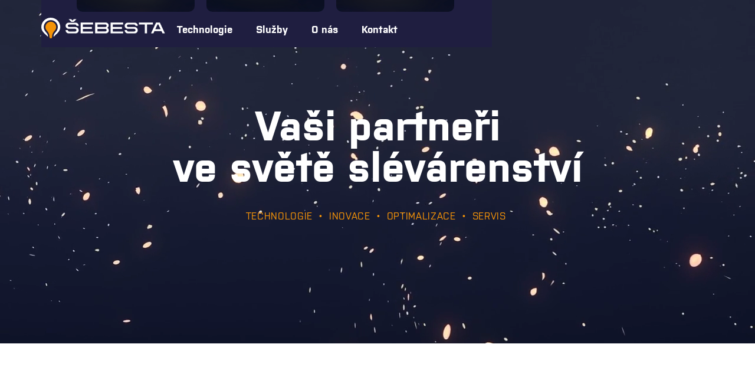

--- FILE ---
content_type: text/html
request_url: https://www.sebestasro.cz/?f572b6b8_page=2
body_size: 9943
content:
<!DOCTYPE html><!-- Last Published: Wed Jan 14 2026 18:55:53 GMT+0000 (Coordinated Universal Time) --><html data-wf-domain="www.sebestasro.cz" data-wf-page="60bcf93421fecf8a4ba93969" data-wf-site="60bcf93421fecf3330a93968"><head><meta charset="utf-8"/><title>Šebesta</title><meta content="width=device-width, initial-scale=1" name="viewport"/><link href="https://cdn.prod.website-files.com/60bcf93421fecf3330a93968/css/sebesta.webflow.shared.badf9fe7f.min.css" rel="stylesheet" type="text/css" integrity="sha384-ut+f5/JbJ1rTlnb875lGwvuryqGASZ4lxg5BVN7OqlIsveY0uKO28jujYWRIdcrm" crossorigin="anonymous"/><script src="https://use.typekit.net/opl2exr.js" type="text/javascript"></script><script type="text/javascript">try{Typekit.load();}catch(e){}</script><script type="text/javascript">!function(o,c){var n=c.documentElement,t=" w-mod-";n.className+=t+"js",("ontouchstart"in o||o.DocumentTouch&&c instanceof DocumentTouch)&&(n.className+=t+"touch")}(window,document);</script><link href="https://cdn.prod.website-files.com/60bcf93421fecf3330a93968/642d4c3e54c77a28a9d5e831_png%20maly.png" rel="shortcut icon" type="image/x-icon"/><link href="https://cdn.prod.website-files.com/60bcf93421fecf3330a93968/642d4c71a8b0b7a90b57e684_png%20velky.png" rel="apple-touch-icon"/><style>
  
  
  
  .w-richtext ul {
  	font-weight: 400;
  }
  .navbar-technologiewrapper, .navbar-sluzbywrapper {
    display: block;
    transform: translateY(-100%);
    transition: all 0.3s ease-in-out;
  }
  .nav svg {
    fill: white;  
  }
  @media screen and (min-width: 991px) {
   .nav-active .nav-link, .nav-active .nav-link-sluzby, .nav-active .nav-link-tech {
    color: white !important;
  }
  
  .nav-active svg {
    fill: white !important;
    color: white;
  }
  .show {
    transform: translateY(0%);
  }

  }
 


</style><script type="text/javascript">window.__WEBFLOW_CURRENCY_SETTINGS = {"currencyCode":"USD","symbol":"$","decimal":".","fractionDigits":2,"group":",","template":"{{wf {\"path\":\"symbol\",\"type\":\"PlainText\"} }} {{wf {\"path\":\"amount\",\"type\":\"CommercePrice\"} }} {{wf {\"path\":\"currencyCode\",\"type\":\"PlainText\"} }}","hideDecimalForWholeNumbers":false};</script></head><body class="body"><div data-animation="default" data-collapse="medium" data-duration="400" data-easing="ease" data-easing2="ease" role="banner" class="navbar w-nav"><div class="container nav"><div class="navbar-wrapper"><a href="/" aria-current="page" class="brand w-nav-brand w--current"><svg xmlns="http://www.w3.org/2000/svg" viewBox="0 0 236 40" width="100%"><g><g><g><g><path class="color" d="M98.744 26.745H79.132v-5.143h17.311v-3.656H79.132v-4.87h19.612V9.42H74.987v20.984h23.757z" fill="white"></path></g><g><path class="color" d="M155.929 26.745h-19.612v-5.143h17.311v-3.656h-17.311v-4.87h19.612V9.42h-23.757v20.984h23.757z" fill="white"></path></g><g><path class="color" d="M212.807 9.455h-26.873v3.658h11.26v17.29h4.35v-17.29h11.263z" fill="white">fill=white</path></g><g><path class="color" d="M223.12 13.114l4.193 9.13h-10.005l4.19-9.13zm2.818-3.695h-7.254l-9.634 20.984h4.512l2.066-4.5h13.363l2.065 4.5h4.515z" fill="white"></path></g><g><path class="color" d="M61.828 8.137l5.185-5.36H62.08l-2.59 2.726-2.59-2.725h-4.935l5.185 5.359z" fill="white"></path></g><g><path class="color" d="M71.264 24.428v-.345a5.96 5.96 0 0 0-2.154-4.594 5.976 5.976 0 0 0-3.821-1.384H52.992a2.428 2.428 0 0 1-1.716-4.138 2.41 2.41 0 0 1 1.716-.712h11.575c1.164 0 2.165.829 2.382 1.97l.068.36h4.263l-.037-.476c-.235-3.09-2.851-5.512-5.954-5.512H52.273a5.948 5.948 0 0 0-4.228 1.751 5.948 5.948 0 0 0-1.75 4.227 5.979 5.979 0 0 0 5.978 5.975h12.123a2.6 2.6 0 0 1 1.836 4.437 2.58 2.58 0 0 1-1.836.76h-11.23a2.585 2.585 0 0 1-2.589-2.36l-.037-.402h-4.245v.443a5.983 5.983 0 0 0 5.978 5.975h13.016a5.982 5.982 0 0 0 5.975-5.975z" fill="white">fill=white</path></g><g><path class="color" d="M165.57 13.255h11.575c1.164 0 2.165.829 2.382 1.97l.068.36h4.262l-.036-.476c-.236-3.09-2.851-5.512-5.955-5.512H164.85a5.95 5.95 0 0 0-4.227 1.751 5.949 5.949 0 0 0-1.75 4.227c0 1.779.785 3.453 2.154 4.594a5.979 5.979 0 0 0 3.823 1.381h12.124a2.6 2.6 0 0 1 1.836 4.437 2.58 2.58 0 0 1-1.836.76h-11.231a2.585 2.585 0 0 1-2.588-2.36l-.037-.402h-4.246v.443a5.983 5.983 0 0 0 5.978 5.975h13.016a5.982 5.982 0 0 0 5.975-5.975v-.345a5.96 5.96 0 0 0-2.153-4.594 5.975 5.975 0 0 0-3.822-1.384H165.57a2.428 2.428 0 0 1-1.716-4.138 2.411 2.411 0 0 1 1.716-.712z" fill="white"></path></g><g><path class="color" d="M124.482 24.048c0 .659-.255 1.276-.72 1.738a2.442 2.442 0 0 1-1.739.722h-15.07v-4.916h15.07a2.46 2.46 0 0 1 2.46 2.456zm-.72-6.82a2.441 2.441 0 0 1-1.739.72h-15.07V13.03h15.07a2.462 2.462 0 0 1 2.46 2.46c0 .655-.256 1.273-.722 1.737zm3.22 11.464a5.793 5.793 0 0 0 1.71-4.13 5.811 5.811 0 0 0-2.844-5.016 5.53 5.53 0 0 0 1.004-.793 5.432 5.432 0 0 0 1.601-3.865 5.476 5.476 0 0 0-5.469-5.47h-20.38v20.985h20.248a5.793 5.793 0 0 0 4.13-1.711z" fill="white"></path></g></g><g><path class="color" d="M36.127 18.064v.2l-.002.13v.016l-.002.079-.002.08c-.126 4.237-1.948 8.015-5.572 11.547-.927.905-1.676 1.636-2.317 2.258-.639.623-1.172 1.134-1.66 1.606l-.093.086a144.982 144.982 0 0 1-2.501 2.34.365.365 0 0 1-.61-.279 6.28 6.28 0 0 1 .022-.352c.121-1.33.676-3.362 1.395-4.46.508-.779 1.374-1.864 2.211-2.915 1.157-1.452 2.353-2.952 2.79-3.853l.004-.007.006-.013a13.402 13.402 0 0 0 1.659-6.463c0-7.384-6.007-13.392-13.392-13.392-7.383 0-13.39 6.008-13.39 13.392 0 2.262.574 4.496 1.66 6.463l.007.015.004.007c.437.901 1.63 2.401 2.787 3.85.837 1.052 1.703 2.137 2.212 2.915.72 1.1 1.275 3.13 1.394 4.461.007.08.013.156.017.227a.409.409 0 0 1-.685.323c-.284-.258-.567-.517-.602-.55-1.162-1.073-.904-.837-1.823-1.714l-.018-.015a601.031 601.031 0 0 1-4.048-3.93C1.954 26.584.132 22.806.006 18.568l-.002-.15-.002-.035v-.123L0 18.236v-.172C0 8.102 8.102 0 18.063 0c9.962 0 18.064 8.102 18.064 18.064z" fill="white">fill=#1f1e40</path></g><g><path fill="#f49308" d="M23.95 26.995c.226-.306.503-.636.823-1.018 1.393-1.66 3.498-4.167 3.498-7.738 0-5.765-4.579-10.455-10.207-10.455-5.628 0-10.207 4.69-10.207 10.455 0 3.57 2.105 6.079 3.498 7.738.32.382.597.712.823 1.018.545.742 1.346 1.89 1.993 3.285.502 1.08.863 2.2 1.072 3.331.172.933.228 1.819.266 2.577l.014.273c.114 2.331.171 3.502 2.54 3.539 2.371-.037 2.428-1.208 2.542-3.54l.014-.273c.038-.758.094-1.644.266-2.576.21-1.13.57-2.251 1.072-3.33.648-1.397 1.448-2.544 1.993-3.286z"></path></g></g></g></svg></a><nav role="navigation" class="nav-menu w-nav-menu"><a href="https://www.sebestasro.cz/#Technologie" class="nav-link-tech w-nav-link">Technologie</a><a href="https://www.sebestasro.cz/#Sluzby" class="nav-link-sluzby w-nav-link">Služby</a><a href="/about" class="nav-link w-nav-link">O nás</a><a href="/contact" class="nav-link w-nav-link">Kontakt</a></nav><div class="menu-button w-nav-button"><div class="w-icon-nav-menu"></div></div></div><div class="navbar-technologiewrapper"><div class="w-dyn-list"><div role="list" class="navbar-technologie-grid w-dyn-items"><div role="listitem" class="navbar-technologie-grid-item w-dyn-item"><a href="/technologie/taveni" class="technologie-linkwrapper w-inline-block"><img src="https://cdn.prod.website-files.com/60bcf9d2d60ede5c5192f063/61978951fad72022ff63b605_taveni.jpg" loading="lazy" alt="Tavení" sizes="100vw" srcset="https://cdn.prod.website-files.com/60bcf9d2d60ede5c5192f063/61978951fad72022ff63b605_taveni-p-500.jpeg 500w, https://cdn.prod.website-files.com/60bcf9d2d60ede5c5192f063/61978951fad72022ff63b605_taveni.jpg 510w" class="technologie-bgiamge technologie-bgimage-navbar"/><div class="menu-technology-card"><div class="technologie-poradi">01</div><div class="technologie-name">Tavení</div><div class="link-item-morewrraper"><div class="link-item-moretext">Zobrazit více</div><img src="https://cdn.prod.website-files.com/60bcf93421fecf3330a93968/60bd096ead23b8ce9eb14dd8_arrow.svg" loading="lazy" alt=""/></div></div></a></div><div role="listitem" class="navbar-technologie-grid-item w-dyn-item"><a href="/technologie/tlakove-liti" class="technologie-linkwrapper w-inline-block"><img src="https://cdn.prod.website-files.com/60bcf9d2d60ede5c5192f063/61fd0b3bf4310052f4b20844_sebesta_tlakoveLiti_square.jpg" loading="lazy" alt="Tlakové lití" sizes="100vw" srcset="https://cdn.prod.website-files.com/60bcf9d2d60ede5c5192f063/61fd0b3bf4310052f4b20844_sebesta_tlakoveLiti_square-p-500.jpeg 500w, https://cdn.prod.website-files.com/60bcf9d2d60ede5c5192f063/61fd0b3bf4310052f4b20844_sebesta_tlakoveLiti_square-p-800.jpeg 800w, https://cdn.prod.website-files.com/60bcf9d2d60ede5c5192f063/61fd0b3bf4310052f4b20844_sebesta_tlakoveLiti_square.jpg 1000w" class="technologie-bgiamge technologie-bgimage-navbar"/><div class="menu-technology-card"><div class="technologie-poradi">02</div><div class="technologie-name">Tlakové lití</div><div class="link-item-morewrraper"><div class="link-item-moretext">Zobrazit více</div><img src="https://cdn.prod.website-files.com/60bcf93421fecf3330a93968/60bd096ead23b8ce9eb14dd8_arrow.svg" loading="lazy" alt=""/></div></div></a></div><div role="listitem" class="navbar-technologie-grid-item w-dyn-item"><a href="/technologie/gravitacni-a-nizkotlake-liti" class="technologie-linkwrapper w-inline-block"><img src="https://cdn.prod.website-files.com/60bcf9d2d60ede5c5192f063/60bd08b3310730cb15786817_gravitacniLiti_square.png" loading="lazy" alt="Gravitační a nízkotlaké lití" sizes="100vw" srcset="https://cdn.prod.website-files.com/60bcf9d2d60ede5c5192f063/60bd08b3310730cb15786817_gravitacniLiti_square-p-500.png 500w, https://cdn.prod.website-files.com/60bcf9d2d60ede5c5192f063/60bd08b3310730cb15786817_gravitacniLiti_square.png 510w" class="technologie-bgiamge technologie-bgimage-navbar"/><div class="menu-technology-card"><div class="technologie-poradi">03</div><div class="technologie-name">Gravitační a nízkotlaké lití</div><div class="link-item-morewrraper"><div class="link-item-moretext">Zobrazit více</div><img src="https://cdn.prod.website-files.com/60bcf93421fecf3330a93968/60bd096ead23b8ce9eb14dd8_arrow.svg" loading="lazy" alt=""/></div></div></a></div></div></div></div><div class="navbar-sluzbywrapper"><div class="w-dyn-list"><div role="list" class="navbar-technologie-grid w-dyn-items"><div role="listitem" class="navbar-technologie-grid-item w-dyn-item"><a href="/sluzby/servis-a-skoleni" class="technologie-linkwrapper w-inline-block"><img src="https://cdn.prod.website-files.com/60bcf9d2d60ede5c5192f063/60e2ec341cbe5d2cf940a269_servis_square.png" loading="lazy" alt="Servis a školení" sizes="100vw" srcset="https://cdn.prod.website-files.com/60bcf9d2d60ede5c5192f063/60e2ec341cbe5d2cf940a269_servis_square-p-500.png 500w, https://cdn.prod.website-files.com/60bcf9d2d60ede5c5192f063/60e2ec341cbe5d2cf940a269_servis_square.png 510w" class="technologie-bgiamge"/><div><div class="technologie-poradi">04</div><div class="technologie-name">Servis a školení</div><div class="link-item-morewrraper"><div class="link-item-moretext">Zobrazit více</div><img src="https://cdn.prod.website-files.com/60bcf93421fecf3330a93968/60bd096ead23b8ce9eb14dd8_arrow.svg" loading="lazy" alt=""/></div></div></a></div><div role="listitem" class="navbar-technologie-grid-item w-dyn-item"><a href="/sluzby/optimalizace-procesu" class="technologie-linkwrapper w-inline-block"><img src="https://cdn.prod.website-files.com/60bcf9d2d60ede5c5192f063/60bd0828d9bf651b2a830306_optimalizace_square.png" loading="lazy" alt="Optimalizace procesů" sizes="100vw" srcset="https://cdn.prod.website-files.com/60bcf9d2d60ede5c5192f063/60bd0828d9bf651b2a830306_optimalizace_square-p-500.png 500w, https://cdn.prod.website-files.com/60bcf9d2d60ede5c5192f063/60bd0828d9bf651b2a830306_optimalizace_square.png 510w" class="technologie-bgiamge"/><div><div class="technologie-poradi">05</div><div class="technologie-name">Optimalizace procesů</div><div class="link-item-morewrraper"><div class="link-item-moretext">Zobrazit více</div><img src="https://cdn.prod.website-files.com/60bcf93421fecf3330a93968/60bd096ead23b8ce9eb14dd8_arrow.svg" loading="lazy" alt=""/></div></div></a></div><div role="listitem" class="navbar-technologie-grid-item w-dyn-item"><a href="/sluzby/inovace" class="technologie-linkwrapper w-inline-block"><img src="https://cdn.prod.website-files.com/60bcf9d2d60ede5c5192f063/60e2ec84a58ab5af1cea4bd8_inovace_square.png" loading="lazy" alt="Inovace" sizes="100vw" srcset="https://cdn.prod.website-files.com/60bcf9d2d60ede5c5192f063/60e2ec84a58ab5af1cea4bd8_inovace_square-p-500.png 500w, https://cdn.prod.website-files.com/60bcf9d2d60ede5c5192f063/60e2ec84a58ab5af1cea4bd8_inovace_square.png 510w" class="technologie-bgiamge"/><div><div class="technologie-poradi">06</div><div class="technologie-name">Inovace</div><div class="link-item-morewrraper"><div class="link-item-moretext">Zobrazit více</div><img src="https://cdn.prod.website-files.com/60bcf93421fecf3330a93968/60bd096ead23b8ce9eb14dd8_arrow.svg" loading="lazy" alt=""/></div></div></a></div></div></div></div></div></div><section class="hero hp"><div class="container h"><h1 class="heading-2">Vaši partneři<br/>ve světě slévárenství</h1><h2 class="heading-3">technologie  •  inovace  •  Optimalizace  •  servis </h2><div data-poster-url="https://cdn.prod.website-files.com/60bcf93421fecf3330a93968/61fd184d0e938e094b512f9f_sebesta_vizualizace_hero-poster-00001.jpg" data-video-urls="https://cdn.prod.website-files.com/60bcf93421fecf3330a93968/61fd184d0e938e094b512f9f_sebesta_vizualizace_hero-transcode.mp4,https://cdn.prod.website-files.com/60bcf93421fecf3330a93968/61fd184d0e938e094b512f9f_sebesta_vizualizace_hero-transcode.webm" data-autoplay="true" data-loop="true" data-wf-ignore="true" class="background-video w-background-video w-background-video-atom"><video id="b07fcfbc-c349-d754-b06a-97b9f3b74be6-video" autoplay="" loop="" style="background-image:url(&quot;https://cdn.prod.website-files.com/60bcf93421fecf3330a93968/61fd184d0e938e094b512f9f_sebesta_vizualizace_hero-poster-00001.jpg&quot;)" muted="" playsinline="" data-wf-ignore="true" data-object-fit="cover"><source src="https://cdn.prod.website-files.com/60bcf93421fecf3330a93968/61fd184d0e938e094b512f9f_sebesta_vizualizace_hero-transcode.mp4" data-wf-ignore="true"/><source src="https://cdn.prod.website-files.com/60bcf93421fecf3330a93968/61fd184d0e938e094b512f9f_sebesta_vizualizace_hero-transcode.webm" data-wf-ignore="true"/></video></div></div></section><div class="landingpage-grid"><section id="Technologie" class="technologie"><div class="container hp"><div class="technologie-wrapper"><h3>Technologie</h3><div class="w-dyn-list"><div role="list" class="technologie-grid w-dyn-items"><div role="listitem" class="technologie-grid-item w-dyn-item"><a href="/technologie/taveni" class="technologie-linkwrapper homepage-grid-wrap w-inline-block"><img src="https://cdn.prod.website-files.com/60bcf9d2d60ede5c5192f063/61978951fad72022ff63b605_taveni.jpg" loading="lazy" alt="" sizes="100vw" srcset="https://cdn.prod.website-files.com/60bcf9d2d60ede5c5192f063/61978951fad72022ff63b605_taveni-p-500.jpeg 500w, https://cdn.prod.website-files.com/60bcf9d2d60ede5c5192f063/61978951fad72022ff63b605_taveni.jpg 510w" class="technologie-bgiamge homepage-grid-bg"/><div class="homapege-grid-content"><div class="technologie-poradi">01</div><div class="technologie-name">Tavení</div><div class="link-item-morewrraper"><div class="link-item-moretext">Zobrazit více</div><img src="https://cdn.prod.website-files.com/60bcf93421fecf3330a93968/60bd096ead23b8ce9eb14dd8_arrow.svg" loading="lazy" alt=""/></div></div></a></div><div role="listitem" class="technologie-grid-item w-dyn-item"><a href="/technologie/tlakove-liti" class="technologie-linkwrapper homepage-grid-wrap w-inline-block"><img src="https://cdn.prod.website-files.com/60bcf9d2d60ede5c5192f063/61fd0b3bf4310052f4b20844_sebesta_tlakoveLiti_square.jpg" loading="lazy" alt="" sizes="100vw" srcset="https://cdn.prod.website-files.com/60bcf9d2d60ede5c5192f063/61fd0b3bf4310052f4b20844_sebesta_tlakoveLiti_square-p-500.jpeg 500w, https://cdn.prod.website-files.com/60bcf9d2d60ede5c5192f063/61fd0b3bf4310052f4b20844_sebesta_tlakoveLiti_square-p-800.jpeg 800w, https://cdn.prod.website-files.com/60bcf9d2d60ede5c5192f063/61fd0b3bf4310052f4b20844_sebesta_tlakoveLiti_square.jpg 1000w" class="technologie-bgiamge homepage-grid-bg"/><div class="homapege-grid-content"><div class="technologie-poradi">02</div><div class="technologie-name">Tlakové lití</div><div class="link-item-morewrraper"><div class="link-item-moretext">Zobrazit více</div><img src="https://cdn.prod.website-files.com/60bcf93421fecf3330a93968/60bd096ead23b8ce9eb14dd8_arrow.svg" loading="lazy" alt=""/></div></div></a></div><div role="listitem" class="technologie-grid-item w-dyn-item"><a href="/technologie/gravitacni-a-nizkotlake-liti" class="technologie-linkwrapper homepage-grid-wrap w-inline-block"><img src="https://cdn.prod.website-files.com/60bcf9d2d60ede5c5192f063/60bd08b3310730cb15786817_gravitacniLiti_square.png" loading="lazy" alt="" sizes="100vw" srcset="https://cdn.prod.website-files.com/60bcf9d2d60ede5c5192f063/60bd08b3310730cb15786817_gravitacniLiti_square-p-500.png 500w, https://cdn.prod.website-files.com/60bcf9d2d60ede5c5192f063/60bd08b3310730cb15786817_gravitacniLiti_square.png 510w" class="technologie-bgiamge homepage-grid-bg"/><div class="homapege-grid-content"><div class="technologie-poradi">03</div><div class="technologie-name">Gravitační a nízkotlaké lití</div><div class="link-item-morewrraper"><div class="link-item-moretext">Zobrazit více</div><img src="https://cdn.prod.website-files.com/60bcf93421fecf3330a93968/60bd096ead23b8ce9eb14dd8_arrow.svg" loading="lazy" alt=""/></div></div></a></div></div></div></div></div></section><section id="Sluzby" class="technologie"><div class="container hp"><div class="technologie-wrapper"><h3 class="heading-4">Služby</h3><div class="w-dyn-list"><div role="list" class="technologie-grid w-dyn-items"><div role="listitem" class="technologie-grid-item w-dyn-item"><a href="/sluzby/servis-a-skoleni" class="technologie-linkwrapper homepage-grid-wrap w-inline-block"><img src="https://cdn.prod.website-files.com/60bcf9d2d60ede5c5192f063/60e2ec341cbe5d2cf940a269_servis_square.png" loading="lazy" alt="Servis a školení" sizes="100vw" srcset="https://cdn.prod.website-files.com/60bcf9d2d60ede5c5192f063/60e2ec341cbe5d2cf940a269_servis_square-p-500.png 500w, https://cdn.prod.website-files.com/60bcf9d2d60ede5c5192f063/60e2ec341cbe5d2cf940a269_servis_square.png 510w" class="technologie-bgiamge homepage-grid-bg"/><div><div class="technologie-poradi">04</div><div class="technologie-name">Servis a školení</div><div class="link-item-morewrraper"><div class="link-item-moretext">Zobrazit více</div><img src="https://cdn.prod.website-files.com/60bcf93421fecf3330a93968/60bd096ead23b8ce9eb14dd8_arrow.svg" loading="lazy" alt=""/></div></div></a></div><div role="listitem" class="technologie-grid-item w-dyn-item"><a href="/sluzby/optimalizace-procesu" class="technologie-linkwrapper homepage-grid-wrap w-inline-block"><img src="https://cdn.prod.website-files.com/60bcf9d2d60ede5c5192f063/60bd0828d9bf651b2a830306_optimalizace_square.png" loading="lazy" alt="Optimalizace procesů" sizes="100vw" srcset="https://cdn.prod.website-files.com/60bcf9d2d60ede5c5192f063/60bd0828d9bf651b2a830306_optimalizace_square-p-500.png 500w, https://cdn.prod.website-files.com/60bcf9d2d60ede5c5192f063/60bd0828d9bf651b2a830306_optimalizace_square.png 510w" class="technologie-bgiamge homepage-grid-bg"/><div><div class="technologie-poradi">05</div><div class="technologie-name">Optimalizace procesů</div><div class="link-item-morewrraper"><div class="link-item-moretext">Zobrazit více</div><img src="https://cdn.prod.website-files.com/60bcf93421fecf3330a93968/60bd096ead23b8ce9eb14dd8_arrow.svg" loading="lazy" alt=""/></div></div></a></div><div role="listitem" class="technologie-grid-item w-dyn-item"><a href="/sluzby/inovace" class="technologie-linkwrapper homepage-grid-wrap w-inline-block"><img src="https://cdn.prod.website-files.com/60bcf9d2d60ede5c5192f063/60e2ec84a58ab5af1cea4bd8_inovace_square.png" loading="lazy" alt="Inovace" sizes="100vw" srcset="https://cdn.prod.website-files.com/60bcf9d2d60ede5c5192f063/60e2ec84a58ab5af1cea4bd8_inovace_square-p-500.png 500w, https://cdn.prod.website-files.com/60bcf9d2d60ede5c5192f063/60e2ec84a58ab5af1cea4bd8_inovace_square.png 510w" class="technologie-bgiamge homepage-grid-bg"/><div><div class="technologie-poradi">06</div><div class="technologie-name">Inovace</div><div class="link-item-morewrraper"><div class="link-item-moretext">Zobrazit více</div><img src="https://cdn.prod.website-files.com/60bcf93421fecf3330a93968/60bd096ead23b8ce9eb14dd8_arrow.svg" loading="lazy" alt=""/></div></div></a></div></div></div></div></div></section><div class="about"><div class="container"><div class="about-wrapper"><div class="about-h">O nás</div><div class="w-layout-grid about-grid"><p id="w-node-_2fc4cb70-21a9-3fb6-a5b3-0f74ce4a73c2-4ba93969" class="about-para">Žijeme slévárenstvím a zajímají nás inovace ve výrobních technologiích. Pozorně sledujeme náš obor a aplikujeme v praxi produktivní, spolehlivá a ekologická řešení. Sbíráme know-how a spousty řešení sami vymýšlíme. Své znalosti a zkušenosti předáváme našim zákazníkům.</p><div class="about-grid-wrapper"><div class="about-number">35 let</div><div class="about-numbertext">zkušeností</div></div><div class="about-grid-wrapper"><div class="about-number">28</div><div class="about-numbertext">dodavatelů</div></div><div class="about-grid-wrapper _2"><div class="about-number">125</div><div class="about-numbertext">stálých zákazníků</div></div></div><a href="/about" class="button w-button">více o nás</a></div></div></div><div class="blog"><div class="container"><div class="technologie-wrapper"><div class="blog-h">Náš blog</div><div class="blog-listwrapper w-dyn-list"><div role="list" class="technologie-grid b w-dyn-items"><div id="w-node-_224784ed-0735-58dd-9247-f65ef572b6ba-4ba93969" role="listitem" class="about-grid-item w-dyn-item"><a href="/blogy/brnenske-slevarenske-forum" class="about-linkwrapper w-inline-block"><div class="blog-linkimage-wrap"><img src="https://cdn.prod.website-files.com/60bcf9d2d60ede5c5192f063/63317e920645eb4b998f647f_Brnenske_slevarenske_forum.jpg" loading="lazy" alt="Brněnské slévárenské fórum" sizes="100vw" srcset="https://cdn.prod.website-files.com/60bcf9d2d60ede5c5192f063/63317e920645eb4b998f647f_Brnenske_slevarenske_forum-p-500.jpg 500w, https://cdn.prod.website-files.com/60bcf9d2d60ede5c5192f063/63317e920645eb4b998f647f_Brnenske_slevarenske_forum-p-800.jpg 800w, https://cdn.prod.website-files.com/60bcf9d2d60ede5c5192f063/63317e920645eb4b998f647f_Brnenske_slevarenske_forum.jpg 938w" class="blog-linkimage"/></div><div class="about-itemh">Brněnské slévárenské fórum</div><div class="link-item-morewrraper"><div class="link-item-moretext">Číst více</div><img src="https://cdn.prod.website-files.com/60bcf93421fecf3330a93968/60bd096ead23b8ce9eb14dd8_arrow.svg" loading="lazy" alt=""/></div></a></div><div id="w-node-_224784ed-0735-58dd-9247-f65ef572b6ba-4ba93969" role="listitem" class="about-grid-item w-dyn-item"><a href="/blogy/zkusenosti-s-technologii-mikropostrik-ve-slevarne-as-casting-s-r-o" class="about-linkwrapper w-inline-block"><div class="blog-linkimage-wrap"><img src="https://cdn.prod.website-files.com/60bcf9d2d60ede5c5192f063/62f0dbef55149402c26fa16f_01_mikropostrik_akce.jpg" loading="lazy" alt="Zkušenosti s technologií mikropostřik ve slévárně AS-CASTING s.r.o.    " class="blog-linkimage"/></div><div class="about-itemh">Zkušenosti s technologií mikropostřik ve slévárně AS-CASTING s.r.o.    </div><div class="link-item-morewrraper"><div class="link-item-moretext">Číst více</div><img src="https://cdn.prod.website-files.com/60bcf93421fecf3330a93968/60bd096ead23b8ce9eb14dd8_arrow.svg" loading="lazy" alt=""/></div></a></div><div id="w-node-_224784ed-0735-58dd-9247-f65ef572b6ba-4ba93969" role="listitem" class="about-grid-item w-dyn-item"><a href="/blogy/revoluce-v-tlakovem-liti-10-let-separacnich-prostredku-hera-tm" class="about-linkwrapper w-inline-block"><div class="blog-linkimage-wrap"><img src="https://cdn.prod.website-files.com/60bcf9d2d60ede5c5192f063/623ae59b3198c3c1f3d2c31e_10-Years-HERA-v02_400x306-px.jpg" loading="lazy" alt="Revoluce v tlakovém lití: 10 let separačních prostředků HERA™" class="blog-linkimage"/></div><div class="about-itemh">Revoluce v tlakovém lití: 10 let separačních prostředků HERA™</div><div class="link-item-morewrraper"><div class="link-item-moretext">Číst více</div><img src="https://cdn.prod.website-files.com/60bcf93421fecf3330a93968/60bd096ead23b8ce9eb14dd8_arrow.svg" loading="lazy" alt=""/></div></a></div></div><div role="navigation" aria-label="List" class="w-pagination-wrapper pagination"><a href="?5b6d712b_page=1&amp;f572b6b8_page=2" aria-label="Previous Page" class="w-pagination-previous button"><svg class="w-pagination-previous-icon" height="12px" width="12px" xmlns="http://www.w3.org/2000/svg" viewBox="0 0 12 12" transform="translate(0, 1)"><path fill="none" stroke="currentColor" fill-rule="evenodd" d="M8 10L4 6l4-4"></path></svg><div class="w-inline-block">předchozí</div></a><a href="?5b6d712b_page=3&amp;f572b6b8_page=2" aria-label="Next Page" class="w-pagination-next button"><div class="w-inline-block">další</div><svg class="w-pagination-next-icon" height="12px" width="12px" xmlns="http://www.w3.org/2000/svg" viewBox="0 0 12 12" transform="translate(0, 1)"><path fill="none" stroke="currentColor" fill-rule="evenodd" d="M4 2l4 4-4 4"></path></svg></a><link rel="prerender" href="?5b6d712b_page=3&amp;f572b6b8_page=2"/></div></div><div class="blog-listwrapper next w-dyn-list"><div role="list" class="technologie-grid w-dyn-items"><div id="w-node-_0ec77658-12eb-1464-b46b-2cfb9a376b03-4ba93969" role="listitem" class="about-grid-item w-dyn-item"><a href="/blogy/uspory-pri-taveni-ve-slevarne-automobilovych-odlitku-v-sachtove-peci-strikomelter-r" class="about-linkwrapper w-inline-block"><img src="https://cdn.prod.website-files.com/60bcf9d2d60ede5c5192f063/6823263a96b91eb4effc238f_1_StrikomelterPlus_zmenseno.jpg" loading="lazy" alt="Úspory při tavení ve slévárně automobilových odlitků v šachtové peci StrikoMelter®" sizes="100vw" srcset="https://cdn.prod.website-files.com/60bcf9d2d60ede5c5192f063/6823263a96b91eb4effc238f_1_StrikomelterPlus_zmenseno-p-500.jpg 500w, https://cdn.prod.website-files.com/60bcf9d2d60ede5c5192f063/6823263a96b91eb4effc238f_1_StrikomelterPlus_zmenseno-p-800.jpg 800w, https://cdn.prod.website-files.com/60bcf9d2d60ede5c5192f063/6823263a96b91eb4effc238f_1_StrikomelterPlus_zmenseno-p-1080.jpg 1080w, https://cdn.prod.website-files.com/60bcf9d2d60ede5c5192f063/6823263a96b91eb4effc238f_1_StrikomelterPlus_zmenseno-p-1600.jpg 1600w, https://cdn.prod.website-files.com/60bcf9d2d60ede5c5192f063/6823263a96b91eb4effc238f_1_StrikomelterPlus_zmenseno-p-2000.jpg 2000w, https://cdn.prod.website-files.com/60bcf9d2d60ede5c5192f063/6823263a96b91eb4effc238f_1_StrikomelterPlus_zmenseno.jpg 2551w" class="blog-linkimage"/><div class="about-itemh">Úspory při tavení ve slévárně automobilových odlitků v šachtové peci StrikoMelter®</div><div class="link-item-morewrraper"><div class="link-item-moretext">Číst více</div><img src="https://cdn.prod.website-files.com/60bcf93421fecf3330a93968/60bd096ead23b8ce9eb14dd8_arrow.svg" loading="lazy" alt=""/></div></a></div><div id="w-node-_0ec77658-12eb-1464-b46b-2cfb9a376b03-4ba93969" role="listitem" class="about-grid-item w-dyn-item"><a href="/blogy/seminar-vysokotlakeho-liti-v-poprade-2023" class="about-linkwrapper w-inline-block"><img src="https://cdn.prod.website-files.com/60bcf9d2d60ede5c5192f063/664487114f3c9559ed8d9be1_IMG_5962.JPG" loading="lazy" alt="Seminář vysokotlakého lití v Popradě 2023" sizes="100vw" srcset="https://cdn.prod.website-files.com/60bcf9d2d60ede5c5192f063/664487114f3c9559ed8d9be1_IMG_5962-p-500.jpg 500w, https://cdn.prod.website-files.com/60bcf9d2d60ede5c5192f063/664487114f3c9559ed8d9be1_IMG_5962-p-800.jpg 800w, https://cdn.prod.website-files.com/60bcf9d2d60ede5c5192f063/664487114f3c9559ed8d9be1_IMG_5962-p-1080.jpg 1080w, https://cdn.prod.website-files.com/60bcf9d2d60ede5c5192f063/664487114f3c9559ed8d9be1_IMG_5962-p-1600.jpg 1600w, https://cdn.prod.website-files.com/60bcf9d2d60ede5c5192f063/664487114f3c9559ed8d9be1_IMG_5962-p-2000.jpg 2000w, https://cdn.prod.website-files.com/60bcf9d2d60ede5c5192f063/664487114f3c9559ed8d9be1_IMG_5962-p-2600.jpg 2600w, https://cdn.prod.website-files.com/60bcf9d2d60ede5c5192f063/664487114f3c9559ed8d9be1_IMG_5962-p-3200.jpg 3200w, https://cdn.prod.website-files.com/60bcf9d2d60ede5c5192f063/664487114f3c9559ed8d9be1_IMG_5962.JPG 4032w" class="blog-linkimage"/><div class="about-itemh">Seminář vysokotlakého lití v Popradě 2023</div><div class="link-item-morewrraper"><div class="link-item-moretext">Číst více</div><img src="https://cdn.prod.website-files.com/60bcf93421fecf3330a93968/60bd096ead23b8ce9eb14dd8_arrow.svg" loading="lazy" alt=""/></div></a></div><div id="w-node-_0ec77658-12eb-1464-b46b-2cfb9a376b03-4ba93969" role="listitem" class="about-grid-item w-dyn-item"><a href="/blogy/uspory-energii-jedeme-v-tom-s-vami" class="about-linkwrapper w-inline-block"><img src="https://cdn.prod.website-files.com/60bcf9d2d60ede5c5192f063/634507bf89833bc35735e119_LI_spotreba_plynu_StrikoMelter.jpg" loading="lazy" alt="ÚSPORY ENERGIÍ – JEDEME V TOM S VÁMI!" sizes="100vw" srcset="https://cdn.prod.website-files.com/60bcf9d2d60ede5c5192f063/634507bf89833bc35735e119_LI_spotreba_plynu_StrikoMelter-p-500.jpg 500w, https://cdn.prod.website-files.com/60bcf9d2d60ede5c5192f063/634507bf89833bc35735e119_LI_spotreba_plynu_StrikoMelter.jpg 622w" class="blog-linkimage"/><div class="about-itemh">ÚSPORY ENERGIÍ – JEDEME V TOM S VÁMI!</div><div class="link-item-morewrraper"><div class="link-item-moretext">Číst více</div><img src="https://cdn.prod.website-files.com/60bcf93421fecf3330a93968/60bd096ead23b8ce9eb14dd8_arrow.svg" loading="lazy" alt=""/></div></a></div></div></div></div></div></div></div><div class="partners"><div class="container"><div class="partners-wrapper"><div class="about-h">Partneři</div><div class="parners-listwrapper w-dyn-list"><div role="list" class="partners-list w-dyn-items"><div role="listitem" class="partners-item w-dyn-item"><a href="#" class="partners-linkblock w-inline-block"><img src="https://cdn.prod.website-files.com/60bcf9d2d60ede5c5192f063/619fa4537d22a47c3dcd24d1_Mammut_logo-p1flbpj20p1roc1mpco341l2b1v17.jpg" loading="lazy" alt="Mammut Wetro" sizes="100vw" srcset="https://cdn.prod.website-files.com/60bcf9d2d60ede5c5192f063/619fa4537d22a47c3dcd24d1_Mammut_logo-p1flbpj20p1roc1mpco341l2b1v17-p-500.jpeg 500w, https://cdn.prod.website-files.com/60bcf9d2d60ede5c5192f063/619fa4537d22a47c3dcd24d1_Mammut_logo-p1flbpj20p1roc1mpco341l2b1v17-p-800.jpeg 800w, https://cdn.prod.website-files.com/60bcf9d2d60ede5c5192f063/619fa4537d22a47c3dcd24d1_Mammut_logo-p1flbpj20p1roc1mpco341l2b1v17-p-1600.jpeg 1600w, https://cdn.prod.website-files.com/60bcf9d2d60ede5c5192f063/619fa4537d22a47c3dcd24d1_Mammut_logo-p1flbpj20p1roc1mpco341l2b1v17-p-2600.jpeg 2600w, https://cdn.prod.website-files.com/60bcf9d2d60ede5c5192f063/619fa4537d22a47c3dcd24d1_Mammut_logo-p1flbpj20p1roc1mpco341l2b1v17-p-3200.jpeg 3200w, https://cdn.prod.website-files.com/60bcf9d2d60ede5c5192f063/619fa4537d22a47c3dcd24d1_Mammut_logo-p1flbpj20p1roc1mpco341l2b1v17.jpg 5869w" class="partners-image"/></a></div><div role="listitem" class="partners-item w-dyn-item"><a href="#" class="partners-linkblock w-inline-block"><img src="https://cdn.prod.website-files.com/60bcf9d2d60ede5c5192f063/619fa3eee8de32147dff8752_wollin-logo2005_gro%C5%A0-mT.png" loading="lazy" alt="Wollin" class="partners-image"/></a></div><div role="listitem" class="partners-item w-dyn-item"><a href="#" class="partners-linkblock w-inline-block"><img src="https://cdn.prod.website-files.com/60bcf9d2d60ede5c5192f063/619fa3fe84ed5f3c87ef297c_Chem-Trend_Logo.jpg" loading="lazy" alt="Chem-Trend" sizes="100vw" srcset="https://cdn.prod.website-files.com/60bcf9d2d60ede5c5192f063/619fa3fe84ed5f3c87ef297c_Chem-Trend_Logo-p-800.jpeg 800w, https://cdn.prod.website-files.com/60bcf9d2d60ede5c5192f063/619fa3fe84ed5f3c87ef297c_Chem-Trend_Logo.jpg 968w" class="partners-image"/></a></div><div role="listitem" class="partners-item w-dyn-item"><a href="#" class="partners-linkblock w-inline-block"><img src="https://cdn.prod.website-files.com/60bcf9d2d60ede5c5192f063/695e08f9845d566e2788a7c8_Italpresse_logo.bmp" loading="lazy" alt="ItalPresseGauss" class="partners-image"/></a></div><div role="listitem" class="partners-item w-dyn-item"><a href="#" class="partners-linkblock w-inline-block"><img src="https://cdn.prod.website-files.com/60bcf9d2d60ede5c5192f063/619fa3bfeb17e0280fb06667_STRIKO_logo_group_300dpi.jpg" loading="lazy" alt="Striko Westofen" sizes="100vw" srcset="https://cdn.prod.website-files.com/60bcf9d2d60ede5c5192f063/619fa3bfeb17e0280fb06667_STRIKO_logo_group_300dpi-p-500.jpeg 500w, https://cdn.prod.website-files.com/60bcf9d2d60ede5c5192f063/619fa3bfeb17e0280fb06667_STRIKO_logo_group_300dpi.jpg 1004w" class="partners-image"/></a></div><div role="listitem" class="partners-item w-dyn-item"><a href="#" class="partners-linkblock w-inline-block"><img src="https://cdn.prod.website-files.com/60bcf9d2d60ede5c5192f063/61a0c0ed2db58b1f6efd583e_sch%C4%84fer_logo_2.jpg" loading="lazy" alt="Schäfer" sizes="100vw" srcset="https://cdn.prod.website-files.com/60bcf9d2d60ede5c5192f063/61a0c0ed2db58b1f6efd583e_sch%C4%84fer_logo_2-p-500.jpeg 500w, https://cdn.prod.website-files.com/60bcf9d2d60ede5c5192f063/61a0c0ed2db58b1f6efd583e_sch%C4%84fer_logo_2-p-800.jpeg 800w, https://cdn.prod.website-files.com/60bcf9d2d60ede5c5192f063/61a0c0ed2db58b1f6efd583e_sch%C4%84fer_logo_2.jpg 1024w" class="partners-image"/></a></div><div role="listitem" class="partners-item w-dyn-item"><a href="#" class="partners-linkblock w-inline-block"><img src="https://cdn.prod.website-files.com/60bcf9d2d60ede5c5192f063/61a0c115191af4934cb7bead_tecnopres_logo_Trim_Presses%20blu.jpg" loading="lazy" alt="Tecnopres" sizes="100vw" srcset="https://cdn.prod.website-files.com/60bcf9d2d60ede5c5192f063/61a0c115191af4934cb7bead_tecnopres_logo_Trim_Presses%20blu-p-500.jpeg 500w, https://cdn.prod.website-files.com/60bcf9d2d60ede5c5192f063/61a0c115191af4934cb7bead_tecnopres_logo_Trim_Presses%20blu.jpg 587w" class="partners-image"/></a></div><div role="listitem" class="partners-item w-dyn-item"><a href="#" class="partners-linkblock w-inline-block"><img src="https://cdn.prod.website-files.com/60bcf9d2d60ede5c5192f063/61a0c12fd617b9461193e364_MK_logo.jpg" loading="lazy" alt="MK Industrievertretungen" class="partners-image"/></a></div><div role="listitem" class="partners-item w-dyn-item"><a href="#" class="partners-linkblock w-inline-block"><img src="https://cdn.prod.website-files.com/60bcf9d2d60ede5c5192f063/61a0c1d95f6b9e16b98c729a_Lethiguel.jpeg" loading="lazy" alt="Lethiguel" sizes="100vw" srcset="https://cdn.prod.website-files.com/60bcf9d2d60ede5c5192f063/61a0c1d95f6b9e16b98c729a_Lethiguel-p-800.jpeg 800w, https://cdn.prod.website-files.com/60bcf9d2d60ede5c5192f063/61a0c1d95f6b9e16b98c729a_Lethiguel-p-1080.jpeg 1080w, https://cdn.prod.website-files.com/60bcf9d2d60ede5c5192f063/61a0c1d95f6b9e16b98c729a_Lethiguel-p-1600.jpeg 1600w, https://cdn.prod.website-files.com/60bcf9d2d60ede5c5192f063/61a0c1d95f6b9e16b98c729a_Lethiguel-p-2000.jpeg 2000w, https://cdn.prod.website-files.com/60bcf9d2d60ede5c5192f063/61a0c1d95f6b9e16b98c729a_Lethiguel-p-2600.jpeg 2600w, https://cdn.prod.website-files.com/60bcf9d2d60ede5c5192f063/61a0c1d95f6b9e16b98c729a_Lethiguel-p-3200.jpeg 3200w, https://cdn.prod.website-files.com/60bcf9d2d60ede5c5192f063/61a0c1d95f6b9e16b98c729a_Lethiguel.jpeg 3888w" class="partners-image"/></a></div><div role="listitem" class="partners-item w-dyn-item"><a href="#" class="partners-linkblock w-inline-block"><img src="https://cdn.prod.website-files.com/60bcf9d2d60ede5c5192f063/61a0c1eef3daa209df88806c_AED%20Logo.jpg" loading="lazy" alt="AED" sizes="100vw" srcset="https://cdn.prod.website-files.com/60bcf9d2d60ede5c5192f063/61a0c1eef3daa209df88806c_AED%20Logo-p-500.jpeg 500w, https://cdn.prod.website-files.com/60bcf9d2d60ede5c5192f063/61a0c1eef3daa209df88806c_AED%20Logo-p-1600.jpeg 1600w, https://cdn.prod.website-files.com/60bcf9d2d60ede5c5192f063/61a0c1eef3daa209df88806c_AED%20Logo.jpg 1858w" class="partners-image"/></a></div><div role="listitem" class="partners-item w-dyn-item"><a href="#" class="partners-linkblock w-inline-block"><img src="https://cdn.prod.website-files.com/60bcf9d2d60ede5c5192f063/61a0c2037438000567bee333_DTC_Inprotec_logo.png" loading="lazy" alt="DTC Inprotec" class="partners-image"/></a></div><div role="listitem" class="partners-item w-dyn-item"><a href="#" class="partners-linkblock w-inline-block"><img src="https://cdn.prod.website-files.com/60bcf9d2d60ede5c5192f063/61a0c22381fdcc314379c0fe_Fuco_Heg_logo.png" loading="lazy" alt="Fuco Heg" sizes="100vw" srcset="https://cdn.prod.website-files.com/60bcf9d2d60ede5c5192f063/61a0c22381fdcc314379c0fe_Fuco_Heg_logo-p-500.png 500w, https://cdn.prod.website-files.com/60bcf9d2d60ede5c5192f063/61a0c22381fdcc314379c0fe_Fuco_Heg_logo-p-800.png 800w, https://cdn.prod.website-files.com/60bcf9d2d60ede5c5192f063/61a0c22381fdcc314379c0fe_Fuco_Heg_logo-p-1080.png 1080w, https://cdn.prod.website-files.com/60bcf9d2d60ede5c5192f063/61a0c22381fdcc314379c0fe_Fuco_Heg_logo-p-1600.png 1600w, https://cdn.prod.website-files.com/60bcf9d2d60ede5c5192f063/61a0c22381fdcc314379c0fe_Fuco_Heg_logo-p-2000.png 2000w, https://cdn.prod.website-files.com/60bcf9d2d60ede5c5192f063/61a0c22381fdcc314379c0fe_Fuco_Heg_logo-p-2600.png 2600w, https://cdn.prod.website-files.com/60bcf9d2d60ede5c5192f063/61a0c22381fdcc314379c0fe_Fuco_Heg_logo.png 2955w" class="partners-image"/></a></div><div role="listitem" class="partners-item w-dyn-item"><a href="#" class="partners-linkblock w-inline-block"><img src="https://cdn.prod.website-files.com/60bcf9d2d60ede5c5192f063/61a0c250e47224672ce65d6e_INDUTHERM_Logo.png" loading="lazy" alt="Indutherm" class="partners-image"/></a></div><div role="listitem" class="partners-item w-dyn-item"><a href="#" class="partners-linkblock w-inline-block"><img src="https://cdn.prod.website-files.com/60bcf9d2d60ede5c5192f063/6643384f6a8dc7a12a2e6d9b_RGB_KBMAFFILIPS-Black-and-Purple.png" loading="lazy" alt="KBM" sizes="100vw" srcset="https://cdn.prod.website-files.com/60bcf9d2d60ede5c5192f063/6643384f6a8dc7a12a2e6d9b_RGB_KBMAFFILIPS-Black-and-Purple-p-500.png 500w, https://cdn.prod.website-files.com/60bcf9d2d60ede5c5192f063/6643384f6a8dc7a12a2e6d9b_RGB_KBMAFFILIPS-Black-and-Purple-p-800.png 800w, https://cdn.prod.website-files.com/60bcf9d2d60ede5c5192f063/6643384f6a8dc7a12a2e6d9b_RGB_KBMAFFILIPS-Black-and-Purple-p-1080.png 1080w, https://cdn.prod.website-files.com/60bcf9d2d60ede5c5192f063/6643384f6a8dc7a12a2e6d9b_RGB_KBMAFFILIPS-Black-and-Purple-p-1600.png 1600w, https://cdn.prod.website-files.com/60bcf9d2d60ede5c5192f063/6643384f6a8dc7a12a2e6d9b_RGB_KBMAFFILIPS-Black-and-Purple-p-2000.png 2000w, https://cdn.prod.website-files.com/60bcf9d2d60ede5c5192f063/6643384f6a8dc7a12a2e6d9b_RGB_KBMAFFILIPS-Black-and-Purple-p-2600.png 2600w, https://cdn.prod.website-files.com/60bcf9d2d60ede5c5192f063/6643384f6a8dc7a12a2e6d9b_RGB_KBMAFFILIPS-Black-and-Purple-p-3200.png 3200w, https://cdn.prod.website-files.com/60bcf9d2d60ede5c5192f063/6643384f6a8dc7a12a2e6d9b_RGB_KBMAFFILIPS-Black-and-Purple.png 27200w" class="partners-image"/></a></div><div role="listitem" class="partners-item w-dyn-item"><a href="#" class="partners-linkblock w-inline-block"><img src="https://cdn.prod.website-files.com/60bcf9d2d60ede5c5192f063/61a0c324524b42805ef26584_SWISSTECHNICS_logo.jpg" loading="lazy" alt="Swisstechnics" class="partners-image"/></a></div><div role="listitem" class="partners-item w-dyn-item"><a href="#" class="partners-linkblock w-inline-block"><img src="https://cdn.prod.website-files.com/60bcf9d2d60ede5c5192f063/61a0c339fc102c39e177f022_Theilinger_logo.png" loading="lazy" alt="Theilinger" class="partners-image"/></a></div><div role="listitem" class="partners-item w-dyn-item"><a href="#" class="partners-linkblock w-inline-block"><img src="https://cdn.prod.website-files.com/60bcf9d2d60ede5c5192f063/61a0c34c009df376a6bb3a9d_Hohnen.jpeg" loading="lazy" alt="Hohnen" sizes="100vw" srcset="https://cdn.prod.website-files.com/60bcf9d2d60ede5c5192f063/61a0c34c009df376a6bb3a9d_Hohnen-p-800.jpeg 800w, https://cdn.prod.website-files.com/60bcf9d2d60ede5c5192f063/61a0c34c009df376a6bb3a9d_Hohnen-p-1080.jpeg 1080w, https://cdn.prod.website-files.com/60bcf9d2d60ede5c5192f063/61a0c34c009df376a6bb3a9d_Hohnen-p-1600.jpeg 1600w, https://cdn.prod.website-files.com/60bcf9d2d60ede5c5192f063/61a0c34c009df376a6bb3a9d_Hohnen-p-2000.jpeg 2000w, https://cdn.prod.website-files.com/60bcf9d2d60ede5c5192f063/61a0c34c009df376a6bb3a9d_Hohnen-p-2600.jpeg 2600w, https://cdn.prod.website-files.com/60bcf9d2d60ede5c5192f063/61a0c34c009df376a6bb3a9d_Hohnen-p-3200.jpeg 3200w, https://cdn.prod.website-files.com/60bcf9d2d60ede5c5192f063/61a0c34c009df376a6bb3a9d_Hohnen.jpeg 3274w" class="partners-image"/></a></div><div role="listitem" class="partners-item w-dyn-item"><a href="#" class="partners-linkblock w-inline-block"><img src="https://cdn.prod.website-files.com/60bcf9d2d60ede5c5192f063/61a0c3635c321f7965998386_Hornemann_logo_no%20background.png" loading="lazy" alt="Hörnemann" sizes="100vw" srcset="https://cdn.prod.website-files.com/60bcf9d2d60ede5c5192f063/61a0c3635c321f7965998386_Hornemann_logo_no%20background-p-500.png 500w, https://cdn.prod.website-files.com/60bcf9d2d60ede5c5192f063/61a0c3635c321f7965998386_Hornemann_logo_no%20background-p-800.png 800w, https://cdn.prod.website-files.com/60bcf9d2d60ede5c5192f063/61a0c3635c321f7965998386_Hornemann_logo_no%20background-p-1080.png 1080w, https://cdn.prod.website-files.com/60bcf9d2d60ede5c5192f063/61a0c3635c321f7965998386_Hornemann_logo_no%20background.png 2026w" class="partners-image"/></a></div><div role="listitem" class="partners-item w-dyn-item"><a href="#" class="partners-linkblock w-inline-block"><img src="https://cdn.prod.website-files.com/60bcf9d2d60ede5c5192f063/61a0c37975358d759dc044a3_maldaner_logo.jpg" loading="lazy" alt="Maldaner" sizes="100vw" srcset="https://cdn.prod.website-files.com/60bcf9d2d60ede5c5192f063/61a0c37975358d759dc044a3_maldaner_logo-p-500.jpeg 500w, https://cdn.prod.website-files.com/60bcf9d2d60ede5c5192f063/61a0c37975358d759dc044a3_maldaner_logo-p-800.jpeg 800w, https://cdn.prod.website-files.com/60bcf9d2d60ede5c5192f063/61a0c37975358d759dc044a3_maldaner_logo-p-1080.jpeg 1080w, https://cdn.prod.website-files.com/60bcf9d2d60ede5c5192f063/61a0c37975358d759dc044a3_maldaner_logo.jpg 1411w" class="partners-image"/></a></div><div role="listitem" class="partners-item w-dyn-item"><a href="#" class="partners-linkblock w-inline-block"><img src="https://cdn.prod.website-files.com/60bcf9d2d60ede5c5192f063/61af130a1e802674aee037b3_Falcon_vision_logo.jpg" loading="lazy" alt="Falcon Vision" class="partners-image"/></a></div><div role="listitem" class="partners-item w-dyn-item"><a href="#" class="partners-linkblock w-inline-block"><img src="https://cdn.prod.website-files.com/60bcf9d2d60ede5c5192f063/646b6287e8276da5024ee630_Nuovo%20logo%20IECI.png" loading="lazy" alt="IECI®" sizes="100vw" srcset="https://cdn.prod.website-files.com/60bcf9d2d60ede5c5192f063/646b6287e8276da5024ee630_Nuovo%20logo%20IECI-p-500.png 500w, https://cdn.prod.website-files.com/60bcf9d2d60ede5c5192f063/646b6287e8276da5024ee630_Nuovo%20logo%20IECI-p-800.png 800w, https://cdn.prod.website-files.com/60bcf9d2d60ede5c5192f063/646b6287e8276da5024ee630_Nuovo%20logo%20IECI-p-1080.png 1080w, https://cdn.prod.website-files.com/60bcf9d2d60ede5c5192f063/646b6287e8276da5024ee630_Nuovo%20logo%20IECI.png 1654w" class="partners-image"/></a></div><div role="listitem" class="partners-item w-dyn-item"><a href="#" class="partners-linkblock w-inline-block"><img src="https://cdn.prod.website-files.com/60bcf9d2d60ede5c5192f063/6493e4b27a1a98426be8940b_COPROMEC_logo.jpg" loading="lazy" alt="Copromec" sizes="100vw" srcset="https://cdn.prod.website-files.com/60bcf9d2d60ede5c5192f063/6493e4b27a1a98426be8940b_COPROMEC_logo-p-500.jpg 500w, https://cdn.prod.website-files.com/60bcf9d2d60ede5c5192f063/6493e4b27a1a98426be8940b_COPROMEC_logo.jpg 644w" class="partners-image"/></a></div><div role="listitem" class="partners-item w-dyn-item"><a href="#" class="partners-linkblock w-inline-block"><img src="https://cdn.prod.website-files.com/60bcf9d2d60ede5c5192f063/6523ce60133260f7aaa49ba2_Trebi_logo.jpg" loading="lazy" alt="Trebi" class="partners-image"/></a></div><div role="listitem" class="partners-item w-dyn-item"><a href="#" class="partners-linkblock w-inline-block"><img src="https://cdn.prod.website-files.com/60bcf9d2d60ede5c5192f063/6666bfea83d4d9e9156deb3d_Logo%20Fisa%20seul%20HD.jpg" loading="lazy" alt="FISA" sizes="100vw" srcset="https://cdn.prod.website-files.com/60bcf9d2d60ede5c5192f063/6666bfea83d4d9e9156deb3d_Logo%20Fisa%20seul%20HD-p-500.jpg 500w, https://cdn.prod.website-files.com/60bcf9d2d60ede5c5192f063/6666bfea83d4d9e9156deb3d_Logo%20Fisa%20seul%20HD-p-800.jpg 800w, https://cdn.prod.website-files.com/60bcf9d2d60ede5c5192f063/6666bfea83d4d9e9156deb3d_Logo%20Fisa%20seul%20HD.jpg 1038w" class="partners-image"/></a></div><div role="listitem" class="partners-item w-dyn-item"><a href="#" class="partners-linkblock w-inline-block"><img src="https://cdn.prod.website-files.com/60bcf9d2d60ede5c5192f063/6667ff0fccb5f14d7c938e52_Dynamo_logo.gif" loading="lazy" alt="Dynamo" class="partners-image"/></a></div><div role="listitem" class="partners-item w-dyn-item"><a href="#" class="partners-linkblock w-inline-block"><img src="https://cdn.prod.website-files.com/60bcf9d2d60ede5c5192f063/68a2c4f920b5103a7a04505f_Weier%20Logo%20-%20P%20-%20PNG%20-%20RGB.png" loading="lazy" alt="Weier" sizes="100vw" srcset="https://cdn.prod.website-files.com/60bcf9d2d60ede5c5192f063/68a2c4f920b5103a7a04505f_Weier%20Logo%20-%20P%20-%20PNG%20-%20RGB-p-500.png 500w, https://cdn.prod.website-files.com/60bcf9d2d60ede5c5192f063/68a2c4f920b5103a7a04505f_Weier%20Logo%20-%20P%20-%20PNG%20-%20RGB-p-800.png 800w, https://cdn.prod.website-files.com/60bcf9d2d60ede5c5192f063/68a2c4f920b5103a7a04505f_Weier%20Logo%20-%20P%20-%20PNG%20-%20RGB-p-1080.png 1080w, https://cdn.prod.website-files.com/60bcf9d2d60ede5c5192f063/68a2c4f920b5103a7a04505f_Weier%20Logo%20-%20P%20-%20PNG%20-%20RGB-p-1600.png 1600w, https://cdn.prod.website-files.com/60bcf9d2d60ede5c5192f063/68a2c4f920b5103a7a04505f_Weier%20Logo%20-%20P%20-%20PNG%20-%20RGB-p-2000.png 2000w, https://cdn.prod.website-files.com/60bcf9d2d60ede5c5192f063/68a2c4f920b5103a7a04505f_Weier%20Logo%20-%20P%20-%20PNG%20-%20RGB-p-2600.png 2600w, https://cdn.prod.website-files.com/60bcf9d2d60ede5c5192f063/68a2c4f920b5103a7a04505f_Weier%20Logo%20-%20P%20-%20PNG%20-%20RGB-p-3200.png 3200w, https://cdn.prod.website-files.com/60bcf9d2d60ede5c5192f063/68a2c4f920b5103a7a04505f_Weier%20Logo%20-%20P%20-%20PNG%20-%20RGB.png 3508w" class="partners-image"/></a></div><div role="listitem" class="partners-item w-dyn-item"><a href="#" class="partners-linkblock w-inline-block"><img src="https://cdn.prod.website-files.com/60bcf9d2d60ede5c5192f063/695e089933da07cdc69cfd0f_InterGuss_logo.png" loading="lazy" alt="InterGuss" sizes="100vw" srcset="https://cdn.prod.website-files.com/60bcf9d2d60ede5c5192f063/695e089933da07cdc69cfd0f_InterGuss_logo-p-500.png 500w, https://cdn.prod.website-files.com/60bcf9d2d60ede5c5192f063/695e089933da07cdc69cfd0f_InterGuss_logo-p-800.png 800w, https://cdn.prod.website-files.com/60bcf9d2d60ede5c5192f063/695e089933da07cdc69cfd0f_InterGuss_logo-p-1080.png 1080w, https://cdn.prod.website-files.com/60bcf9d2d60ede5c5192f063/695e089933da07cdc69cfd0f_InterGuss_logo-p-1600.png 1600w, https://cdn.prod.website-files.com/60bcf9d2d60ede5c5192f063/695e089933da07cdc69cfd0f_InterGuss_logo-p-2000.png 2000w, https://cdn.prod.website-files.com/60bcf9d2d60ede5c5192f063/695e089933da07cdc69cfd0f_InterGuss_logo-p-2600.png 2600w, https://cdn.prod.website-files.com/60bcf9d2d60ede5c5192f063/695e089933da07cdc69cfd0f_InterGuss_logo-p-3200.png 3200w, https://cdn.prod.website-files.com/60bcf9d2d60ede5c5192f063/695e089933da07cdc69cfd0f_InterGuss_logo.png 6575w" class="partners-image"/></a></div><div role="listitem" class="partners-item w-dyn-item"><a href="#" class="partners-linkblock w-inline-block"><img src="https://cdn.prod.website-files.com/60bcf9d2d60ede5c5192f063/695e530002fc313b01491449_Comptech_logo_2023.png" loading="lazy" alt="CompTech" class="partners-image"/></a></div></div></div></div></div></div><div class="footer"><div class="container"><div class="footer-wrapper"><a href="/" aria-current="page" class="w-inline-block w--current"><img src="https://cdn.prod.website-files.com/60bcf93421fecf3330a93968/60bd03df5a255f98f13ad8d7_logo.svg" loading="lazy" alt="" class="footer-brand"/></a><div class="footer-linkswrapper"><div class="footer-emailwrapper"><a href="#" class="footer-link">info@sebestasro.cz</a><a href="#" class="footer-link">+420 545 213 699</a></div><div class="footer-infowraper"><div class="footer-infotext"><span class="text-span">ŠEBESTA-služby slévárnám s.r.o.</span><br/>Pražská 808/10b, Brno-Bosonohy</div></div></div><div class="footer-menuwrraper"><a href="https://www.sebestasro.cz/#Technologie" class="footer-menulink">Technologie</a><a href="https://www.sebestasro.cz/#Sluzby" class="footer-menulink">Služby</a><a href="/about" class="footer-menulink">O nás</a><a href="/contact" class="footer-menulink">Kontakt</a></div></div></div></div><script src="https://d3e54v103j8qbb.cloudfront.net/js/jquery-3.5.1.min.dc5e7f18c8.js?site=60bcf93421fecf3330a93968" type="text/javascript" integrity="sha256-9/aliU8dGd2tb6OSsuzixeV4y/faTqgFtohetphbbj0=" crossorigin="anonymous"></script><script src="https://cdn.prod.website-files.com/60bcf93421fecf3330a93968/js/webflow.schunk.1a807f015b216e46.js" type="text/javascript" integrity="sha384-oY4R8SfnVBTWnix6ULiWbZs/5tyRyxEiWcG+WrT3unnu5pmfsIYJEraZcyFVlvND" crossorigin="anonymous"></script><script src="https://cdn.prod.website-files.com/60bcf93421fecf3330a93968/js/webflow.schunk.48fa59cd7a12b4a9.js" type="text/javascript" integrity="sha384-h7YcgIG7lccsmZ01x8LO1S0ylr3W/kRrQQ98V/MtDxaLOY2Q7iCNNryGXe6YCS+v" crossorigin="anonymous"></script><script src="https://cdn.prod.website-files.com/60bcf93421fecf3330a93968/js/webflow.7f4a6039.c8b8688d1afe10c9.js" type="text/javascript" integrity="sha384-A2GS08UASVAeADr1JGwKQ9R0tK8iToF5nyL/KR9gVJ9VqYmXCJaWTMJkT8GSDOMt" crossorigin="anonymous"></script><script defer>
  const replaceOnDocument = (pattern, string, {target = document.body} = {}) => {
  // Handle `string` — see the last section
  [
    target,
    ...target.querySelectorAll("*:not(script):not(noscript):not(style)")
  ].forEach(({childNodes: [...nodes]}) => nodes
    .filter(({nodeType}) => nodeType === document.TEXT_NODE)
    .forEach((textNode) => textNode.textContent = textNode.textContent.replace(pattern, string)));
};

replaceOnDocument(/\u202f/g, `\u0020`);
  
  
const nav = document.querySelector('.nav')
const navItemTech = document.querySelector('.nav-link-tech')
const navItemServices = document.querySelector('.nav-link-sluzby')
const navTechDropdown = document.querySelector('.navbar-technologiewrapper')
const navServicesDropdown = document.querySelector('.navbar-sluzbywrapper')


navItemTech.addEventListener('mouseenter', (e) => {
  nav.classList.add('nav-active');
  navServicesDropdown.classList.remove('show')
	navTechDropdown.classList.add('show');
})

navItemServices.addEventListener('mouseenter', (e) => {
  nav.classList.add('nav-active');
  navTechDropdown.classList.remove('show')
	navServicesDropdown.classList.add('show');
})

navTechDropdown.addEventListener('mouseleave', (e) => {
  nav.classList.remove('nav-active');
  navTechDropdown.classList.remove('show')
}, false)

navServicesDropdown.addEventListener('mouseleave', (e) => {
  nav.classList.remove('nav-active');
  navServicesDropdown.classList.remove('show')
}, false)
</script><script src="https://cdn.jsdelivr.net/npm/@finsweet/cms-library@1/cms-library.js"></script>
<script>
// immediately/self invoked function. This function executes right away
(function() {
  // create a new Library instance and store it in a variable called "customBlogPosts"
  var fsMagic = new FsLibrary('.technologie-grid')
  // run the loadmore Library component on your instance
  fsMagic.loadmore({
    button: ".load-more", // class of Webflow Pagination button
    resetIx: true, // adds Webflow interactions to newly loaded item
    animation: {
      enable: true,
      duration: .3,
      easing: 'ease',
      effects: 'fade'
    }
  })

})();
</script></body></html>

--- FILE ---
content_type: text/css
request_url: https://cdn.prod.website-files.com/60bcf93421fecf3330a93968/css/sebesta.webflow.shared.badf9fe7f.min.css
body_size: 17317
content:
html{-webkit-text-size-adjust:100%;-ms-text-size-adjust:100%;font-family:sans-serif}body{margin:0}article,aside,details,figcaption,figure,footer,header,hgroup,main,menu,nav,section,summary{display:block}audio,canvas,progress,video{vertical-align:baseline;display:inline-block}audio:not([controls]){height:0;display:none}[hidden],template{display:none}a{background-color:#0000}a:active,a:hover{outline:0}abbr[title]{border-bottom:1px dotted}b,strong{font-weight:700}dfn{font-style:italic}h1{margin:.67em 0;font-size:2em}mark{color:#000;background:#ff0}small{font-size:80%}sub,sup{vertical-align:baseline;font-size:75%;line-height:0;position:relative}sup{top:-.5em}sub{bottom:-.25em}img{border:0}svg:not(:root){overflow:hidden}hr{box-sizing:content-box;height:0}pre{overflow:auto}code,kbd,pre,samp{font-family:monospace;font-size:1em}button,input,optgroup,select,textarea{color:inherit;font:inherit;margin:0}button{overflow:visible}button,select{text-transform:none}button,html input[type=button],input[type=reset]{-webkit-appearance:button;cursor:pointer}button[disabled],html input[disabled]{cursor:default}button::-moz-focus-inner,input::-moz-focus-inner{border:0;padding:0}input{line-height:normal}input[type=checkbox],input[type=radio]{box-sizing:border-box;padding:0}input[type=number]::-webkit-inner-spin-button,input[type=number]::-webkit-outer-spin-button{height:auto}input[type=search]{-webkit-appearance:none}input[type=search]::-webkit-search-cancel-button,input[type=search]::-webkit-search-decoration{-webkit-appearance:none}legend{border:0;padding:0}textarea{overflow:auto}optgroup{font-weight:700}table{border-collapse:collapse;border-spacing:0}td,th{padding:0}@font-face{font-family:webflow-icons;src:url([data-uri])format("truetype");font-weight:400;font-style:normal}[class^=w-icon-],[class*=\ w-icon-]{speak:none;font-variant:normal;text-transform:none;-webkit-font-smoothing:antialiased;-moz-osx-font-smoothing:grayscale;font-style:normal;font-weight:400;line-height:1;font-family:webflow-icons!important}.w-icon-slider-right:before{content:""}.w-icon-slider-left:before{content:""}.w-icon-nav-menu:before{content:""}.w-icon-arrow-down:before,.w-icon-dropdown-toggle:before{content:""}.w-icon-file-upload-remove:before{content:""}.w-icon-file-upload-icon:before{content:""}*{box-sizing:border-box}html{height:100%}body{color:#333;background-color:#fff;min-height:100%;margin:0;font-family:Arial,sans-serif;font-size:14px;line-height:20px}img{vertical-align:middle;max-width:100%;display:inline-block}html.w-mod-touch *{background-attachment:scroll!important}.w-block{display:block}.w-inline-block{max-width:100%;display:inline-block}.w-clearfix:before,.w-clearfix:after{content:" ";grid-area:1/1/2/2;display:table}.w-clearfix:after{clear:both}.w-hidden{display:none}.w-button{color:#fff;line-height:inherit;cursor:pointer;background-color:#3898ec;border:0;border-radius:0;padding:9px 15px;text-decoration:none;display:inline-block}input.w-button{-webkit-appearance:button}html[data-w-dynpage] [data-w-cloak]{color:#0000!important}.w-code-block{margin:unset}pre.w-code-block code{all:inherit}.w-optimization{display:contents}.w-webflow-badge,.w-webflow-badge>img{box-sizing:unset;width:unset;height:unset;max-height:unset;max-width:unset;min-height:unset;min-width:unset;margin:unset;padding:unset;float:unset;clear:unset;border:unset;border-radius:unset;background:unset;background-image:unset;background-position:unset;background-size:unset;background-repeat:unset;background-origin:unset;background-clip:unset;background-attachment:unset;background-color:unset;box-shadow:unset;transform:unset;direction:unset;font-family:unset;font-weight:unset;color:unset;font-size:unset;line-height:unset;font-style:unset;font-variant:unset;text-align:unset;letter-spacing:unset;-webkit-text-decoration:unset;text-decoration:unset;text-indent:unset;text-transform:unset;list-style-type:unset;text-shadow:unset;vertical-align:unset;cursor:unset;white-space:unset;word-break:unset;word-spacing:unset;word-wrap:unset;transition:unset}.w-webflow-badge{white-space:nowrap;cursor:pointer;box-shadow:0 0 0 1px #0000001a,0 1px 3px #0000001a;visibility:visible!important;opacity:1!important;z-index:2147483647!important;color:#aaadb0!important;overflow:unset!important;background-color:#fff!important;border-radius:3px!important;width:auto!important;height:auto!important;margin:0!important;padding:6px!important;font-size:12px!important;line-height:14px!important;text-decoration:none!important;display:inline-block!important;position:fixed!important;inset:auto 12px 12px auto!important;transform:none!important}.w-webflow-badge>img{position:unset;visibility:unset!important;opacity:1!important;vertical-align:middle!important;display:inline-block!important}h1,h2,h3,h4,h5,h6{margin-bottom:10px;font-weight:700}h1{margin-top:20px;font-size:38px;line-height:44px}h2{margin-top:20px;font-size:32px;line-height:36px}h3{margin-top:20px;font-size:24px;line-height:30px}h4{margin-top:10px;font-size:18px;line-height:24px}h5{margin-top:10px;font-size:14px;line-height:20px}h6{margin-top:10px;font-size:12px;line-height:18px}p{margin-top:0;margin-bottom:10px}blockquote{border-left:5px solid #e2e2e2;margin:0 0 10px;padding:10px 20px;font-size:18px;line-height:22px}figure{margin:0 0 10px}figcaption{text-align:center;margin-top:5px}ul,ol{margin-top:0;margin-bottom:10px;padding-left:40px}.w-list-unstyled{padding-left:0;list-style:none}.w-embed:before,.w-embed:after{content:" ";grid-area:1/1/2/2;display:table}.w-embed:after{clear:both}.w-video{width:100%;padding:0;position:relative}.w-video iframe,.w-video object,.w-video embed{border:none;width:100%;height:100%;position:absolute;top:0;left:0}fieldset{border:0;margin:0;padding:0}button,[type=button],[type=reset]{cursor:pointer;-webkit-appearance:button;border:0}.w-form{margin:0 0 15px}.w-form-done{text-align:center;background-color:#ddd;padding:20px;display:none}.w-form-fail{background-color:#ffdede;margin-top:10px;padding:10px;display:none}label{margin-bottom:5px;font-weight:700;display:block}.w-input,.w-select{color:#333;vertical-align:middle;background-color:#fff;border:1px solid #ccc;width:100%;height:38px;margin-bottom:10px;padding:8px 12px;font-size:14px;line-height:1.42857;display:block}.w-input::placeholder,.w-select::placeholder{color:#999}.w-input:focus,.w-select:focus{border-color:#3898ec;outline:0}.w-input[disabled],.w-select[disabled],.w-input[readonly],.w-select[readonly],fieldset[disabled] .w-input,fieldset[disabled] .w-select{cursor:not-allowed}.w-input[disabled]:not(.w-input-disabled),.w-select[disabled]:not(.w-input-disabled),.w-input[readonly],.w-select[readonly],fieldset[disabled]:not(.w-input-disabled) .w-input,fieldset[disabled]:not(.w-input-disabled) .w-select{background-color:#eee}textarea.w-input,textarea.w-select{height:auto}.w-select{background-color:#f3f3f3}.w-select[multiple]{height:auto}.w-form-label{cursor:pointer;margin-bottom:0;font-weight:400;display:inline-block}.w-radio{margin-bottom:5px;padding-left:20px;display:block}.w-radio:before,.w-radio:after{content:" ";grid-area:1/1/2/2;display:table}.w-radio:after{clear:both}.w-radio-input{float:left;margin:3px 0 0 -20px;line-height:normal}.w-file-upload{margin-bottom:10px;display:block}.w-file-upload-input{opacity:0;z-index:-100;width:.1px;height:.1px;position:absolute;overflow:hidden}.w-file-upload-default,.w-file-upload-uploading,.w-file-upload-success{color:#333;display:inline-block}.w-file-upload-error{margin-top:10px;display:block}.w-file-upload-default.w-hidden,.w-file-upload-uploading.w-hidden,.w-file-upload-error.w-hidden,.w-file-upload-success.w-hidden{display:none}.w-file-upload-uploading-btn{cursor:pointer;background-color:#fafafa;border:1px solid #ccc;margin:0;padding:8px 12px;font-size:14px;font-weight:400;display:flex}.w-file-upload-file{background-color:#fafafa;border:1px solid #ccc;flex-grow:1;justify-content:space-between;margin:0;padding:8px 9px 8px 11px;display:flex}.w-file-upload-file-name{font-size:14px;font-weight:400;display:block}.w-file-remove-link{cursor:pointer;width:auto;height:auto;margin-top:3px;margin-left:10px;padding:3px;display:block}.w-icon-file-upload-remove{margin:auto;font-size:10px}.w-file-upload-error-msg{color:#ea384c;padding:2px 0;display:inline-block}.w-file-upload-info{padding:0 12px;line-height:38px;display:inline-block}.w-file-upload-label{cursor:pointer;background-color:#fafafa;border:1px solid #ccc;margin:0;padding:8px 12px;font-size:14px;font-weight:400;display:inline-block}.w-icon-file-upload-icon,.w-icon-file-upload-uploading{width:20px;margin-right:8px;display:inline-block}.w-icon-file-upload-uploading{height:20px}.w-container{max-width:940px;margin-left:auto;margin-right:auto}.w-container:before,.w-container:after{content:" ";grid-area:1/1/2/2;display:table}.w-container:after{clear:both}.w-container .w-row{margin-left:-10px;margin-right:-10px}.w-row:before,.w-row:after{content:" ";grid-area:1/1/2/2;display:table}.w-row:after{clear:both}.w-row .w-row{margin-left:0;margin-right:0}.w-col{float:left;width:100%;min-height:1px;padding-left:10px;padding-right:10px;position:relative}.w-col .w-col{padding-left:0;padding-right:0}.w-col-1{width:8.33333%}.w-col-2{width:16.6667%}.w-col-3{width:25%}.w-col-4{width:33.3333%}.w-col-5{width:41.6667%}.w-col-6{width:50%}.w-col-7{width:58.3333%}.w-col-8{width:66.6667%}.w-col-9{width:75%}.w-col-10{width:83.3333%}.w-col-11{width:91.6667%}.w-col-12{width:100%}.w-hidden-main{display:none!important}@media screen and (max-width:991px){.w-container{max-width:728px}.w-hidden-main{display:inherit!important}.w-hidden-medium{display:none!important}.w-col-medium-1{width:8.33333%}.w-col-medium-2{width:16.6667%}.w-col-medium-3{width:25%}.w-col-medium-4{width:33.3333%}.w-col-medium-5{width:41.6667%}.w-col-medium-6{width:50%}.w-col-medium-7{width:58.3333%}.w-col-medium-8{width:66.6667%}.w-col-medium-9{width:75%}.w-col-medium-10{width:83.3333%}.w-col-medium-11{width:91.6667%}.w-col-medium-12{width:100%}.w-col-stack{width:100%;left:auto;right:auto}}@media screen and (max-width:767px){.w-hidden-main,.w-hidden-medium{display:inherit!important}.w-hidden-small{display:none!important}.w-row,.w-container .w-row{margin-left:0;margin-right:0}.w-col{width:100%;left:auto;right:auto}.w-col-small-1{width:8.33333%}.w-col-small-2{width:16.6667%}.w-col-small-3{width:25%}.w-col-small-4{width:33.3333%}.w-col-small-5{width:41.6667%}.w-col-small-6{width:50%}.w-col-small-7{width:58.3333%}.w-col-small-8{width:66.6667%}.w-col-small-9{width:75%}.w-col-small-10{width:83.3333%}.w-col-small-11{width:91.6667%}.w-col-small-12{width:100%}}@media screen and (max-width:479px){.w-container{max-width:none}.w-hidden-main,.w-hidden-medium,.w-hidden-small{display:inherit!important}.w-hidden-tiny{display:none!important}.w-col{width:100%}.w-col-tiny-1{width:8.33333%}.w-col-tiny-2{width:16.6667%}.w-col-tiny-3{width:25%}.w-col-tiny-4{width:33.3333%}.w-col-tiny-5{width:41.6667%}.w-col-tiny-6{width:50%}.w-col-tiny-7{width:58.3333%}.w-col-tiny-8{width:66.6667%}.w-col-tiny-9{width:75%}.w-col-tiny-10{width:83.3333%}.w-col-tiny-11{width:91.6667%}.w-col-tiny-12{width:100%}}.w-widget{position:relative}.w-widget-map{width:100%;height:400px}.w-widget-map label{width:auto;display:inline}.w-widget-map img{max-width:inherit}.w-widget-map .gm-style-iw{text-align:center}.w-widget-map .gm-style-iw>button{display:none!important}.w-widget-twitter{overflow:hidden}.w-widget-twitter-count-shim{vertical-align:top;text-align:center;background:#fff;border:1px solid #758696;border-radius:3px;width:28px;height:20px;display:inline-block;position:relative}.w-widget-twitter-count-shim *{pointer-events:none;-webkit-user-select:none;user-select:none}.w-widget-twitter-count-shim .w-widget-twitter-count-inner{text-align:center;color:#999;font-family:serif;font-size:15px;line-height:12px;position:relative}.w-widget-twitter-count-shim .w-widget-twitter-count-clear{display:block;position:relative}.w-widget-twitter-count-shim.w--large{width:36px;height:28px}.w-widget-twitter-count-shim.w--large .w-widget-twitter-count-inner{font-size:18px;line-height:18px}.w-widget-twitter-count-shim:not(.w--vertical){margin-left:5px;margin-right:8px}.w-widget-twitter-count-shim:not(.w--vertical).w--large{margin-left:6px}.w-widget-twitter-count-shim:not(.w--vertical):before,.w-widget-twitter-count-shim:not(.w--vertical):after{content:" ";pointer-events:none;border:solid #0000;width:0;height:0;position:absolute;top:50%;left:0}.w-widget-twitter-count-shim:not(.w--vertical):before{border-width:4px;border-color:#75869600 #5d6c7b #75869600 #75869600;margin-top:-4px;margin-left:-9px}.w-widget-twitter-count-shim:not(.w--vertical).w--large:before{border-width:5px;margin-top:-5px;margin-left:-10px}.w-widget-twitter-count-shim:not(.w--vertical):after{border-width:4px;border-color:#fff0 #fff #fff0 #fff0;margin-top:-4px;margin-left:-8px}.w-widget-twitter-count-shim:not(.w--vertical).w--large:after{border-width:5px;margin-top:-5px;margin-left:-9px}.w-widget-twitter-count-shim.w--vertical{width:61px;height:33px;margin-bottom:8px}.w-widget-twitter-count-shim.w--vertical:before,.w-widget-twitter-count-shim.w--vertical:after{content:" ";pointer-events:none;border:solid #0000;width:0;height:0;position:absolute;top:100%;left:50%}.w-widget-twitter-count-shim.w--vertical:before{border-width:5px;border-color:#5d6c7b #75869600 #75869600;margin-left:-5px}.w-widget-twitter-count-shim.w--vertical:after{border-width:4px;border-color:#fff #fff0 #fff0;margin-left:-4px}.w-widget-twitter-count-shim.w--vertical .w-widget-twitter-count-inner{font-size:18px;line-height:22px}.w-widget-twitter-count-shim.w--vertical.w--large{width:76px}.w-background-video{color:#fff;height:500px;position:relative;overflow:hidden}.w-background-video>video{object-fit:cover;z-index:-100;background-position:50%;background-size:cover;width:100%;height:100%;margin:auto;position:absolute;inset:-100%}.w-background-video>video::-webkit-media-controls-start-playback-button{-webkit-appearance:none;display:none!important}.w-background-video--control{background-color:#0000;padding:0;position:absolute;bottom:1em;right:1em}.w-background-video--control>[hidden]{display:none!important}.w-slider{text-align:center;clear:both;-webkit-tap-highlight-color:#0000;tap-highlight-color:#0000;background:#ddd;height:300px;position:relative}.w-slider-mask{z-index:1;white-space:nowrap;height:100%;display:block;position:relative;left:0;right:0;overflow:hidden}.w-slide{vertical-align:top;white-space:normal;text-align:left;width:100%;height:100%;display:inline-block;position:relative}.w-slider-nav{z-index:2;text-align:center;-webkit-tap-highlight-color:#0000;tap-highlight-color:#0000;height:40px;margin:auto;padding-top:10px;position:absolute;inset:auto 0 0}.w-slider-nav.w-round>div{border-radius:100%}.w-slider-nav.w-num>div{font-size:inherit;line-height:inherit;width:auto;height:auto;padding:.2em .5em}.w-slider-nav.w-shadow>div{box-shadow:0 0 3px #3336}.w-slider-nav-invert{color:#fff}.w-slider-nav-invert>div{background-color:#2226}.w-slider-nav-invert>div.w-active{background-color:#222}.w-slider-dot{cursor:pointer;background-color:#fff6;width:1em;height:1em;margin:0 3px .5em;transition:background-color .1s,color .1s;display:inline-block;position:relative}.w-slider-dot.w-active{background-color:#fff}.w-slider-dot:focus{outline:none;box-shadow:0 0 0 2px #fff}.w-slider-dot:focus.w-active{box-shadow:none}.w-slider-arrow-left,.w-slider-arrow-right{cursor:pointer;color:#fff;-webkit-tap-highlight-color:#0000;tap-highlight-color:#0000;-webkit-user-select:none;user-select:none;width:80px;margin:auto;font-size:40px;position:absolute;inset:0;overflow:hidden}.w-slider-arrow-left [class^=w-icon-],.w-slider-arrow-right [class^=w-icon-],.w-slider-arrow-left [class*=\ w-icon-],.w-slider-arrow-right [class*=\ w-icon-]{position:absolute}.w-slider-arrow-left:focus,.w-slider-arrow-right:focus{outline:0}.w-slider-arrow-left{z-index:3;right:auto}.w-slider-arrow-right{z-index:4;left:auto}.w-icon-slider-left,.w-icon-slider-right{width:1em;height:1em;margin:auto;inset:0}.w-slider-aria-label{clip:rect(0 0 0 0);border:0;width:1px;height:1px;margin:-1px;padding:0;position:absolute;overflow:hidden}.w-slider-force-show{display:block!important}.w-dropdown{text-align:left;z-index:900;margin-left:auto;margin-right:auto;display:inline-block;position:relative}.w-dropdown-btn,.w-dropdown-toggle,.w-dropdown-link{vertical-align:top;color:#222;text-align:left;white-space:nowrap;margin-left:auto;margin-right:auto;padding:20px;text-decoration:none;position:relative}.w-dropdown-toggle{-webkit-user-select:none;user-select:none;cursor:pointer;padding-right:40px;display:inline-block}.w-dropdown-toggle:focus{outline:0}.w-icon-dropdown-toggle{width:1em;height:1em;margin:auto 20px auto auto;position:absolute;top:0;bottom:0;right:0}.w-dropdown-list{background:#ddd;min-width:100%;display:none;position:absolute}.w-dropdown-list.w--open{display:block}.w-dropdown-link{color:#222;padding:10px 20px;display:block}.w-dropdown-link.w--current{color:#0082f3}.w-dropdown-link:focus{outline:0}@media screen and (max-width:767px){.w-nav-brand{padding-left:10px}}.w-lightbox-backdrop{cursor:auto;letter-spacing:normal;text-indent:0;text-shadow:none;text-transform:none;visibility:visible;white-space:normal;word-break:normal;word-spacing:normal;word-wrap:normal;color:#fff;text-align:center;z-index:2000;opacity:0;-webkit-user-select:none;-moz-user-select:none;-webkit-tap-highlight-color:transparent;background:#000000e6;outline:0;font-family:Helvetica Neue,Helvetica,Ubuntu,Segoe UI,Verdana,sans-serif;font-size:17px;font-style:normal;font-weight:300;line-height:1.2;list-style:disc;position:fixed;inset:0;-webkit-transform:translate(0)}.w-lightbox-backdrop,.w-lightbox-container{-webkit-overflow-scrolling:touch;height:100%;overflow:auto}.w-lightbox-content{height:100vh;position:relative;overflow:hidden}.w-lightbox-view{opacity:0;width:100vw;height:100vh;position:absolute}.w-lightbox-view:before{content:"";height:100vh}.w-lightbox-group,.w-lightbox-group .w-lightbox-view,.w-lightbox-group .w-lightbox-view:before{height:86vh}.w-lightbox-frame,.w-lightbox-view:before{vertical-align:middle;display:inline-block}.w-lightbox-figure{margin:0;position:relative}.w-lightbox-group .w-lightbox-figure{cursor:pointer}.w-lightbox-img{width:auto;max-width:none;height:auto}.w-lightbox-image{float:none;max-width:100vw;max-height:100vh;display:block}.w-lightbox-group .w-lightbox-image{max-height:86vh}.w-lightbox-caption{text-align:left;text-overflow:ellipsis;white-space:nowrap;background:#0006;padding:.5em 1em;position:absolute;bottom:0;left:0;right:0;overflow:hidden}.w-lightbox-embed{width:100%;height:100%;position:absolute;inset:0}.w-lightbox-control{cursor:pointer;background-position:50%;background-repeat:no-repeat;background-size:24px;width:4em;transition:all .3s;position:absolute;top:0}.w-lightbox-left{background-image:url([data-uri]);display:none;bottom:0;left:0}.w-lightbox-right{background-image:url([data-uri]);display:none;bottom:0;right:0}.w-lightbox-close{background-image:url([data-uri]);background-size:18px;height:2.6em;right:0}.w-lightbox-strip{white-space:nowrap;padding:0 1vh;line-height:0;position:absolute;bottom:0;left:0;right:0;overflow:auto hidden}.w-lightbox-item{box-sizing:content-box;cursor:pointer;width:10vh;padding:2vh 1vh;display:inline-block;-webkit-transform:translate(0,0)}.w-lightbox-active{opacity:.3}.w-lightbox-thumbnail{background:#222;height:10vh;position:relative;overflow:hidden}.w-lightbox-thumbnail-image{position:absolute;top:0;left:0}.w-lightbox-thumbnail .w-lightbox-tall{width:100%;top:50%;transform:translateY(-50%)}.w-lightbox-thumbnail .w-lightbox-wide{height:100%;left:50%;transform:translate(-50%)}.w-lightbox-spinner{box-sizing:border-box;border:5px solid #0006;border-radius:50%;width:40px;height:40px;margin-top:-20px;margin-left:-20px;animation:.8s linear infinite spin;position:absolute;top:50%;left:50%}.w-lightbox-spinner:after{content:"";border:3px solid #0000;border-bottom-color:#fff;border-radius:50%;position:absolute;inset:-4px}.w-lightbox-hide{display:none}.w-lightbox-noscroll{overflow:hidden}@media (min-width:768px){.w-lightbox-content{height:96vh;margin-top:2vh}.w-lightbox-view,.w-lightbox-view:before{height:96vh}.w-lightbox-group,.w-lightbox-group .w-lightbox-view,.w-lightbox-group .w-lightbox-view:before{height:84vh}.w-lightbox-image{max-width:96vw;max-height:96vh}.w-lightbox-group .w-lightbox-image{max-width:82.3vw;max-height:84vh}.w-lightbox-left,.w-lightbox-right{opacity:.5;display:block}.w-lightbox-close{opacity:.8}.w-lightbox-control:hover{opacity:1}}.w-lightbox-inactive,.w-lightbox-inactive:hover{opacity:0}.w-richtext:before,.w-richtext:after{content:" ";grid-area:1/1/2/2;display:table}.w-richtext:after{clear:both}.w-richtext[contenteditable=true]:before,.w-richtext[contenteditable=true]:after{white-space:initial}.w-richtext ol,.w-richtext ul{overflow:hidden}.w-richtext .w-richtext-figure-selected.w-richtext-figure-type-video div:after,.w-richtext .w-richtext-figure-selected[data-rt-type=video] div:after,.w-richtext .w-richtext-figure-selected.w-richtext-figure-type-image div,.w-richtext .w-richtext-figure-selected[data-rt-type=image] div{outline:2px solid #2895f7}.w-richtext figure.w-richtext-figure-type-video>div:after,.w-richtext figure[data-rt-type=video]>div:after{content:"";display:none;position:absolute;inset:0}.w-richtext figure{max-width:60%;position:relative}.w-richtext figure>div:before{cursor:default!important}.w-richtext figure img{width:100%}.w-richtext figure figcaption.w-richtext-figcaption-placeholder{opacity:.6}.w-richtext figure div{color:#0000;font-size:0}.w-richtext figure.w-richtext-figure-type-image,.w-richtext figure[data-rt-type=image]{display:table}.w-richtext figure.w-richtext-figure-type-image>div,.w-richtext figure[data-rt-type=image]>div{display:inline-block}.w-richtext figure.w-richtext-figure-type-image>figcaption,.w-richtext figure[data-rt-type=image]>figcaption{caption-side:bottom;display:table-caption}.w-richtext figure.w-richtext-figure-type-video,.w-richtext figure[data-rt-type=video]{width:60%;height:0}.w-richtext figure.w-richtext-figure-type-video iframe,.w-richtext figure[data-rt-type=video] iframe{width:100%;height:100%;position:absolute;top:0;left:0}.w-richtext figure.w-richtext-figure-type-video>div,.w-richtext figure[data-rt-type=video]>div{width:100%}.w-richtext figure.w-richtext-align-center{clear:both;margin-left:auto;margin-right:auto}.w-richtext figure.w-richtext-align-center.w-richtext-figure-type-image>div,.w-richtext figure.w-richtext-align-center[data-rt-type=image]>div{max-width:100%}.w-richtext figure.w-richtext-align-normal{clear:both}.w-richtext figure.w-richtext-align-fullwidth{text-align:center;clear:both;width:100%;max-width:100%;margin-left:auto;margin-right:auto;display:block}.w-richtext figure.w-richtext-align-fullwidth>div{padding-bottom:inherit;display:inline-block}.w-richtext figure.w-richtext-align-fullwidth>figcaption{display:block}.w-richtext figure.w-richtext-align-floatleft{float:left;clear:none;margin-right:15px}.w-richtext figure.w-richtext-align-floatright{float:right;clear:none;margin-left:15px}.w-nav{z-index:1000;background:#ddd;position:relative}.w-nav:before,.w-nav:after{content:" ";grid-area:1/1/2/2;display:table}.w-nav:after{clear:both}.w-nav-brand{float:left;color:#333;text-decoration:none;position:relative}.w-nav-link{vertical-align:top;color:#222;text-align:left;margin-left:auto;margin-right:auto;padding:20px;text-decoration:none;display:inline-block;position:relative}.w-nav-link.w--current{color:#0082f3}.w-nav-menu{float:right;position:relative}[data-nav-menu-open]{text-align:center;background:#c8c8c8;min-width:200px;position:absolute;top:100%;left:0;right:0;overflow:visible;display:block!important}.w--nav-link-open{display:block;position:relative}.w-nav-overlay{width:100%;display:none;position:absolute;top:100%;left:0;right:0;overflow:hidden}.w-nav-overlay [data-nav-menu-open]{top:0}.w-nav[data-animation=over-left] .w-nav-overlay{width:auto}.w-nav[data-animation=over-left] .w-nav-overlay,.w-nav[data-animation=over-left] [data-nav-menu-open]{z-index:1;top:0;right:auto}.w-nav[data-animation=over-right] .w-nav-overlay{width:auto}.w-nav[data-animation=over-right] .w-nav-overlay,.w-nav[data-animation=over-right] [data-nav-menu-open]{z-index:1;top:0;left:auto}.w-nav-button{float:right;cursor:pointer;-webkit-tap-highlight-color:#0000;tap-highlight-color:#0000;-webkit-user-select:none;user-select:none;padding:18px;font-size:24px;display:none;position:relative}.w-nav-button:focus{outline:0}.w-nav-button.w--open{color:#fff;background-color:#c8c8c8}.w-nav[data-collapse=all] .w-nav-menu{display:none}.w-nav[data-collapse=all] .w-nav-button,.w--nav-dropdown-open,.w--nav-dropdown-toggle-open{display:block}.w--nav-dropdown-list-open{position:static}@media screen and (max-width:991px){.w-nav[data-collapse=medium] .w-nav-menu{display:none}.w-nav[data-collapse=medium] .w-nav-button{display:block}}@media screen and (max-width:767px){.w-nav[data-collapse=small] .w-nav-menu{display:none}.w-nav[data-collapse=small] .w-nav-button{display:block}.w-nav-brand{padding-left:10px}}@media screen and (max-width:479px){.w-nav[data-collapse=tiny] .w-nav-menu{display:none}.w-nav[data-collapse=tiny] .w-nav-button{display:block}}.w-tabs{position:relative}.w-tabs:before,.w-tabs:after{content:" ";grid-area:1/1/2/2;display:table}.w-tabs:after{clear:both}.w-tab-menu{position:relative}.w-tab-link{vertical-align:top;text-align:left;cursor:pointer;color:#222;background-color:#ddd;padding:9px 30px;text-decoration:none;display:inline-block;position:relative}.w-tab-link.w--current{background-color:#c8c8c8}.w-tab-link:focus{outline:0}.w-tab-content{display:block;position:relative;overflow:hidden}.w-tab-pane{display:none;position:relative}.w--tab-active{display:block}@media screen and (max-width:479px){.w-tab-link{display:block}}.w-ix-emptyfix:after{content:""}@keyframes spin{0%{transform:rotate(0)}to{transform:rotate(360deg)}}.w-dyn-empty{background-color:#ddd;padding:10px}.w-dyn-hide,.w-dyn-bind-empty,.w-condition-invisible{display:none!important}.wf-layout-layout{display:grid}:root{--dark-orange:#f49308;--midnight-blue:#1f1e40;--lemon-chiffon:#fef6d1;--white:white}.w-layout-grid{grid-row-gap:16px;grid-column-gap:16px;grid-template-rows:auto auto;grid-template-columns:1fr 1fr;grid-auto-columns:1fr;display:grid}.w-pagination-wrapper{flex-wrap:wrap;justify-content:center;display:flex}.w-pagination-previous{color:#333;background-color:#fafafa;border:1px solid #ccc;border-radius:2px;margin-left:10px;margin-right:10px;padding:9px 20px;font-size:14px;display:block}.w-pagination-previous-icon{margin-right:4px}.w-pagination-next{color:#333;background-color:#fafafa;border:1px solid #ccc;border-radius:2px;margin-left:10px;margin-right:10px;padding:9px 20px;font-size:14px;display:block}.w-pagination-next-icon{margin-left:4px}.w-commerce-commercecheckoutformcontainer{background-color:#f5f5f5;width:100%;min-height:100vh;padding:20px}.w-commerce-commercelayoutcontainer{justify-content:center;align-items:flex-start;display:flex}.w-commerce-commercelayoutmain{flex:0 800px;margin-right:20px}.w-commerce-commercecartapplepaybutton{color:#fff;cursor:pointer;-webkit-appearance:none;appearance:none;background-color:#000;border-width:0;border-radius:2px;align-items:center;height:38px;min-height:30px;margin-bottom:8px;padding:0;text-decoration:none;display:flex}.w-commerce-commercecartapplepayicon{width:100%;height:50%;min-height:20px}.w-commerce-commercecartquickcheckoutbutton{color:#fff;cursor:pointer;-webkit-appearance:none;appearance:none;background-color:#000;border-width:0;border-radius:2px;justify-content:center;align-items:center;height:38px;margin-bottom:8px;padding:0 15px;text-decoration:none;display:flex}.w-commerce-commercequickcheckoutgoogleicon,.w-commerce-commercequickcheckoutmicrosofticon{margin-right:8px;display:block}.w-commerce-commercecheckoutcustomerinfowrapper{margin-bottom:20px}.w-commerce-commercecheckoutblockheader{background-color:#fff;border:1px solid #e6e6e6;justify-content:space-between;align-items:baseline;padding:4px 20px;display:flex}.w-commerce-commercecheckoutblockcontent{background-color:#fff;border-bottom:1px solid #e6e6e6;border-left:1px solid #e6e6e6;border-right:1px solid #e6e6e6;padding:20px}.w-commerce-commercecheckoutlabel{margin-bottom:8px}.w-commerce-commercecheckoutemailinput{-webkit-appearance:none;appearance:none;background-color:#fafafa;border:1px solid #ddd;border-radius:3px;width:100%;height:38px;margin-bottom:0;padding:8px 12px;line-height:20px;display:block}.w-commerce-commercecheckoutemailinput::placeholder{color:#999}.w-commerce-commercecheckoutemailinput:focus{border-color:#3898ec;outline-style:none}.w-commerce-commercecheckoutshippingaddresswrapper{margin-bottom:20px}.w-commerce-commercecheckoutshippingfullname{-webkit-appearance:none;appearance:none;background-color:#fafafa;border:1px solid #ddd;border-radius:3px;width:100%;height:38px;margin-bottom:16px;padding:8px 12px;line-height:20px;display:block}.w-commerce-commercecheckoutshippingfullname::placeholder{color:#999}.w-commerce-commercecheckoutshippingfullname:focus{border-color:#3898ec;outline-style:none}.w-commerce-commercecheckoutshippingstreetaddress{-webkit-appearance:none;appearance:none;background-color:#fafafa;border:1px solid #ddd;border-radius:3px;width:100%;height:38px;margin-bottom:16px;padding:8px 12px;line-height:20px;display:block}.w-commerce-commercecheckoutshippingstreetaddress::placeholder{color:#999}.w-commerce-commercecheckoutshippingstreetaddress:focus{border-color:#3898ec;outline-style:none}.w-commerce-commercecheckoutshippingstreetaddressoptional{-webkit-appearance:none;appearance:none;background-color:#fafafa;border:1px solid #ddd;border-radius:3px;width:100%;height:38px;margin-bottom:16px;padding:8px 12px;line-height:20px;display:block}.w-commerce-commercecheckoutshippingstreetaddressoptional::placeholder{color:#999}.w-commerce-commercecheckoutshippingstreetaddressoptional:focus{border-color:#3898ec;outline-style:none}.w-commerce-commercecheckoutrow{margin-left:-8px;margin-right:-8px;display:flex}.w-commerce-commercecheckoutcolumn{flex:1;padding-left:8px;padding-right:8px}.w-commerce-commercecheckoutshippingcity{-webkit-appearance:none;appearance:none;background-color:#fafafa;border:1px solid #ddd;border-radius:3px;width:100%;height:38px;margin-bottom:16px;padding:8px 12px;line-height:20px;display:block}.w-commerce-commercecheckoutshippingcity::placeholder{color:#999}.w-commerce-commercecheckoutshippingcity:focus{border-color:#3898ec;outline-style:none}.w-commerce-commercecheckoutshippingstateprovince{-webkit-appearance:none;appearance:none;background-color:#fafafa;border:1px solid #ddd;border-radius:3px;width:100%;height:38px;margin-bottom:16px;padding:8px 12px;line-height:20px;display:block}.w-commerce-commercecheckoutshippingstateprovince::placeholder{color:#999}.w-commerce-commercecheckoutshippingstateprovince:focus{border-color:#3898ec;outline-style:none}.w-commerce-commercecheckoutshippingzippostalcode{-webkit-appearance:none;appearance:none;background-color:#fafafa;border:1px solid #ddd;border-radius:3px;width:100%;height:38px;margin-bottom:16px;padding:8px 12px;line-height:20px;display:block}.w-commerce-commercecheckoutshippingzippostalcode::placeholder{color:#999}.w-commerce-commercecheckoutshippingzippostalcode:focus{border-color:#3898ec;outline-style:none}.w-commerce-commercecheckoutshippingcountryselector{-webkit-appearance:none;appearance:none;background-color:#fafafa;border:1px solid #ddd;border-radius:3px;width:100%;height:38px;margin-bottom:0;padding:8px 12px;line-height:20px;display:block}.w-commerce-commercecheckoutshippingcountryselector::placeholder{color:#999}.w-commerce-commercecheckoutshippingcountryselector:focus{border-color:#3898ec;outline-style:none}.w-commerce-commercecheckoutshippingmethodswrapper{margin-bottom:20px}.w-commerce-commercecheckoutshippingmethodslist{border-left:1px solid #e6e6e6;border-right:1px solid #e6e6e6}.w-commerce-commercecheckoutshippingmethoditem{background-color:#fff;border-bottom:1px solid #e6e6e6;flex-direction:row;align-items:baseline;margin-bottom:0;padding:16px;font-weight:400;display:flex}.w-commerce-commercecheckoutshippingmethoddescriptionblock{flex-direction:column;flex-grow:1;margin-left:12px;margin-right:12px;display:flex}.w-commerce-commerceboldtextblock{font-weight:700}.w-commerce-commercecheckoutshippingmethodsemptystate{text-align:center;background-color:#fff;border-bottom:1px solid #e6e6e6;border-left:1px solid #e6e6e6;border-right:1px solid #e6e6e6;padding:64px 16px}.w-commerce-commercecheckoutpaymentinfowrapper{margin-bottom:20px}.w-commerce-commercecheckoutcardnumber{-webkit-appearance:none;appearance:none;cursor:text;background-color:#fafafa;border:1px solid #ddd;border-radius:3px;width:100%;height:38px;margin-bottom:16px;padding:8px 12px;line-height:20px;display:block}.w-commerce-commercecheckoutcardnumber::placeholder{color:#999}.w-commerce-commercecheckoutcardnumber:focus,.w-commerce-commercecheckoutcardnumber.-wfp-focus{border-color:#3898ec;outline-style:none}.w-commerce-commercecheckoutcardexpirationdate{-webkit-appearance:none;appearance:none;cursor:text;background-color:#fafafa;border:1px solid #ddd;border-radius:3px;width:100%;height:38px;margin-bottom:16px;padding:8px 12px;line-height:20px;display:block}.w-commerce-commercecheckoutcardexpirationdate::placeholder{color:#999}.w-commerce-commercecheckoutcardexpirationdate:focus,.w-commerce-commercecheckoutcardexpirationdate.-wfp-focus{border-color:#3898ec;outline-style:none}.w-commerce-commercecheckoutcardsecuritycode{-webkit-appearance:none;appearance:none;cursor:text;background-color:#fafafa;border:1px solid #ddd;border-radius:3px;width:100%;height:38px;margin-bottom:16px;padding:8px 12px;line-height:20px;display:block}.w-commerce-commercecheckoutcardsecuritycode::placeholder{color:#999}.w-commerce-commercecheckoutcardsecuritycode:focus,.w-commerce-commercecheckoutcardsecuritycode.-wfp-focus{border-color:#3898ec;outline-style:none}.w-commerce-commercecheckoutbillingaddresstogglewrapper{flex-direction:row;display:flex}.w-commerce-commercecheckoutbillingaddresstogglecheckbox{margin-top:4px}.w-commerce-commercecheckoutbillingaddresstogglelabel{margin-left:8px;font-weight:400}.w-commerce-commercecheckoutbillingaddresswrapper{margin-top:16px;margin-bottom:20px}.w-commerce-commercecheckoutbillingfullname{-webkit-appearance:none;appearance:none;background-color:#fafafa;border:1px solid #ddd;border-radius:3px;width:100%;height:38px;margin-bottom:16px;padding:8px 12px;line-height:20px;display:block}.w-commerce-commercecheckoutbillingfullname::placeholder{color:#999}.w-commerce-commercecheckoutbillingfullname:focus{border-color:#3898ec;outline-style:none}.w-commerce-commercecheckoutbillingstreetaddress{-webkit-appearance:none;appearance:none;background-color:#fafafa;border:1px solid #ddd;border-radius:3px;width:100%;height:38px;margin-bottom:16px;padding:8px 12px;line-height:20px;display:block}.w-commerce-commercecheckoutbillingstreetaddress::placeholder{color:#999}.w-commerce-commercecheckoutbillingstreetaddress:focus{border-color:#3898ec;outline-style:none}.w-commerce-commercecheckoutbillingstreetaddressoptional{-webkit-appearance:none;appearance:none;background-color:#fafafa;border:1px solid #ddd;border-radius:3px;width:100%;height:38px;margin-bottom:16px;padding:8px 12px;line-height:20px;display:block}.w-commerce-commercecheckoutbillingstreetaddressoptional::placeholder{color:#999}.w-commerce-commercecheckoutbillingstreetaddressoptional:focus{border-color:#3898ec;outline-style:none}.w-commerce-commercecheckoutbillingcity{-webkit-appearance:none;appearance:none;background-color:#fafafa;border:1px solid #ddd;border-radius:3px;width:100%;height:38px;margin-bottom:16px;padding:8px 12px;line-height:20px;display:block}.w-commerce-commercecheckoutbillingcity::placeholder{color:#999}.w-commerce-commercecheckoutbillingcity:focus{border-color:#3898ec;outline-style:none}.w-commerce-commercecheckoutbillingstateprovince{-webkit-appearance:none;appearance:none;background-color:#fafafa;border:1px solid #ddd;border-radius:3px;width:100%;height:38px;margin-bottom:16px;padding:8px 12px;line-height:20px;display:block}.w-commerce-commercecheckoutbillingstateprovince::placeholder{color:#999}.w-commerce-commercecheckoutbillingstateprovince:focus{border-color:#3898ec;outline-style:none}.w-commerce-commercecheckoutbillingzippostalcode{-webkit-appearance:none;appearance:none;background-color:#fafafa;border:1px solid #ddd;border-radius:3px;width:100%;height:38px;margin-bottom:16px;padding:8px 12px;line-height:20px;display:block}.w-commerce-commercecheckoutbillingzippostalcode::placeholder{color:#999}.w-commerce-commercecheckoutbillingzippostalcode:focus{border-color:#3898ec;outline-style:none}.w-commerce-commercecheckoutbillingcountryselector{-webkit-appearance:none;appearance:none;background-color:#fafafa;border:1px solid #ddd;border-radius:3px;width:100%;height:38px;margin-bottom:0;padding:8px 12px;line-height:20px;display:block}.w-commerce-commercecheckoutbillingcountryselector::placeholder{color:#999}.w-commerce-commercecheckoutbillingcountryselector:focus{border-color:#3898ec;outline-style:none}.w-commerce-commercecheckoutorderitemswrapper{margin-bottom:20px}.w-commerce-commercecheckoutsummaryblockheader{background-color:#fff;border:1px solid #e6e6e6;justify-content:space-between;align-items:baseline;padding:4px 20px;display:flex}.w-commerce-commercecheckoutorderitemslist{margin-bottom:-20px}.w-commerce-commercecheckoutorderitem{margin-bottom:20px;display:flex}.w-commerce-commercecartitemimage{width:60px;height:0%}.w-commerce-commercecheckoutorderitemdescriptionwrapper{flex-grow:1;margin-left:16px;margin-right:16px}.w-commerce-commercecheckoutorderitemquantitywrapper{white-space:pre-wrap;display:flex}.w-commerce-commercecheckoutorderitemoptionlist{margin-bottom:0;padding-left:0;text-decoration:none;list-style-type:none}.w-commerce-commercelayoutsidebar{flex:0 0 320px;position:sticky;top:20px}.w-commerce-commercecheckoutordersummarywrapper{margin-bottom:20px}.w-commerce-commercecheckoutsummarylineitem,.w-commerce-commercecheckoutordersummaryextraitemslistitem{flex-direction:row;justify-content:space-between;margin-bottom:8px;display:flex}.w-commerce-commercecheckoutsummarytotal{font-weight:700}.w-commerce-commercecheckoutplaceorderbutton{color:#fff;cursor:pointer;-webkit-appearance:none;appearance:none;text-align:center;background-color:#3898ec;border-width:0;border-radius:3px;align-items:center;margin-bottom:20px;padding:9px 15px;text-decoration:none;display:block}.w-commerce-commercecheckouterrorstate{background-color:#ffdede;margin-top:16px;margin-bottom:16px;padding:10px 16px}.w-commerce-commercepaypalcheckoutformcontainer{background-color:#f5f5f5;width:100%;min-height:100vh;padding:20px}.w-commerce-commercecheckoutcustomerinfosummarywrapper{margin-bottom:20px}.w-commerce-commercecheckoutsummaryitem,.w-commerce-commercecheckoutsummarylabel{margin-bottom:8px}.w-commerce-commercecheckoutsummaryflexboxdiv{flex-direction:row;justify-content:flex-start;display:flex}.w-commerce-commercecheckoutsummarytextspacingondiv{margin-right:.33em}.w-commerce-commercecheckoutpaymentsummarywrapper{margin-bottom:20px}.w-commerce-commercepaypalcheckouterrorstate{background-color:#ffdede;margin-top:16px;margin-bottom:16px;padding:10px 16px}.w-commerce-commerceorderconfirmationcontainer{background-color:#f5f5f5;width:100%;min-height:100vh;padding:20px}.w-commerce-commercecheckoutshippingsummarywrapper{margin-bottom:20px}@media screen and (max-width:767px){.w-commerce-commercelayoutcontainer{flex-direction:column;align-items:stretch}.w-commerce-commercelayoutmain{flex-basis:auto;margin-right:0}.w-commerce-commercelayoutsidebar{flex-basis:auto}}@media screen and (max-width:479px){.w-commerce-commercecheckoutemailinput,.w-commerce-commercecheckoutshippingfullname,.w-commerce-commercecheckoutshippingstreetaddress,.w-commerce-commercecheckoutshippingstreetaddressoptional{font-size:16px}.w-commerce-commercecheckoutrow{flex-direction:column}.w-commerce-commercecheckoutshippingcity,.w-commerce-commercecheckoutshippingstateprovince,.w-commerce-commercecheckoutshippingzippostalcode,.w-commerce-commercecheckoutshippingcountryselector,.w-commerce-commercecheckoutcardnumber,.w-commerce-commercecheckoutcardexpirationdate,.w-commerce-commercecheckoutcardsecuritycode,.w-commerce-commercecheckoutbillingfullname,.w-commerce-commercecheckoutbillingstreetaddress,.w-commerce-commercecheckoutbillingstreetaddressoptional,.w-commerce-commercecheckoutbillingcity,.w-commerce-commercecheckoutbillingstateprovince,.w-commerce-commercecheckoutbillingzippostalcode,.w-commerce-commercecheckoutbillingcountryselector{font-size:16px}}body{color:#333;font-family:Arial,Helvetica Neue,Helvetica,sans-serif;font-size:14px;line-height:20px}h1{color:#fff;letter-spacing:-1.2px;width:550px;margin-top:20px;margin-bottom:10px;font-size:60px;font-weight:700;line-height:70px}h2{letter-spacing:.64px;text-transform:uppercase;margin-top:20px;margin-bottom:10px;font-size:16px;font-weight:400;line-height:36px}h3{color:var(--dark-orange);margin-top:20px;margin-bottom:30px;font-size:27px;font-weight:700;line-height:1.1em}h4{letter-spacing:-1.35px;width:550px;margin-top:10px;margin-bottom:10px;font-size:45px;font-weight:700;line-height:48px}p{margin-bottom:10px}ul{letter-spacing:.28px;margin-top:0;margin-bottom:10px;padding-left:15px;font-weight:700;line-height:23px}figure{width:100%;margin-bottom:10px;margin-left:0;margin-right:0}.hero{color:var(--dark-orange);background-image:url(https://cdn.prod.website-files.com/60bcf93421fecf3330a93968/61c09e1ec56f97fa6ee9c504_sebesta_hero.jpg);background-position:50%;background-size:cover;justify-content:center;align-items:flex-start;height:85vh;display:flex}.hero.c{background-image:linear-gradient(#00000026,#00000026),url(https://cdn.prod.website-files.com/60bcf93421fecf3330a93968/6729d22476a9fd2112aa0e7c_%C5%A0EBESTA%20-%20na%20schodi%C5%A1ti.jpg);background-position:0 0,50% 40%;background-size:auto,cover}.hero.a{background-image:url(https://cdn.prod.website-files.com/60bcf93421fecf3330a93968/6200e1c0be1b514cf574e597_about-hero.png);background-repeat:no-repeat}.hero.t{background-position:50%;max-height:1200px}.hero.bloghero{height:60vh;padding-top:100px}.hero.hp{background-image:none;position:relative}.container{max-width:1550px}.container.nav{flex-direction:row;justify-content:center;align-items:stretch;width:100%;height:100%;padding-left:70px;padding-right:70px;display:block}.container.h{flex-direction:column;justify-content:center;align-items:center;width:100%;height:100%;padding-bottom:60px;display:flex}.container.h.content-secondary{flex-direction:column;justify-content:flex-end;align-items:flex-start;width:100%;padding-left:70px}.container.h.bloghero{max-height:none;padding-top:100px}.container.c{max-width:1350px}.container.v{height:100%}.navbar{background-color:#0000;justify-content:center;align-items:flex-start;height:auto;display:flex;position:absolute;inset:0% 0% auto}.navbar._2{background-color:var(--midnight-blue);position:absolute}.body{color:#1f1e40;font-family:purista-web,sans-serif}.navbar-wrapper{z-index:2;justify-content:space-between;align-items:center;width:100%;height:100%;min-height:0;padding-top:20px;padding-bottom:0;display:flex;position:relative}.nav-link{color:#fff;font-size:17px;font-weight:700}.nav-link:hover,.nav-link.w--current{color:var(--lemon-chiffon)}.nav-link._2{color:var(--midnight-blue)}.technologie{flex-direction:row;justify-content:center;align-items:flex-start;display:block}.technologie-wrapper{width:100%;padding-left:70px;padding-right:70px}.technologie-grid{grid-column-gap:20px;grid-row-gap:16px;grid-template-rows:auto;grid-template-columns:1fr 1fr 1fr;grid-auto-columns:1fr;margin-top:50px;display:grid}.technologie-grid.b{grid-template-columns:1.5fr 1fr 1fr}.technologie-linkwrapper{color:var(--white);flex-direction:row;justify-content:flex-start;align-items:center;width:100%;height:100%;text-decoration:none;display:flex;position:relative;overflow:hidden}.technologie-linkwrapper.homepage-grid-wrap{align-items:flex-end;padding-bottom:40px;padding-left:40px}.technologie-grid-item{border-radius:10px;width:100%;height:25vw;min-height:300px;max-height:480px;overflow:hidden}.link-item-morewrraper{align-items:center;margin-top:auto;display:flex}.link-item-moretext{color:var(--dark-orange);margin-right:15px;font-weight:700;text-decoration:none}.technologie-name{letter-spacing:.45px;margin-bottom:20px;font-size:18px;font-weight:700;line-height:1.2em;text-decoration:none}.technologie-poradi{color:var(--lemon-chiffon);margin-bottom:10px;font-size:12px;font-weight:700;line-height:16px}.about{justify-content:center;align-items:flex-start;display:flex}.about-wrapper{width:100%}.about-wrapper.p{flex-direction:column;justify-content:center;align-items:center;max-width:1100px;margin:100px auto;display:block}.blog{justify-content:center;align-items:flex-start;display:flex}.partners{background-color:#f4f4fa;justify-content:center;align-items:flex-start;display:block}.footer{background-image:url(https://cdn.prod.website-files.com/60bcf93421fecf3330a93968/61978432fad7205bf663ab89_hero_2.jpg),linear-gradient(-61deg,#302533,#1f1e40);background-position:0 0,0 0;background-size:cover,auto;justify-content:center;align-items:flex-start;padding-left:70px;padding-right:70px;display:block}.about-grid{grid-column-gap:25px;grid-template-rows:auto;grid-template-columns:1.75fr 1fr 1fr 1fr;margin-top:30px;margin-bottom:30px}.about-grid.p{grid-template-columns:1fr 1fr 1fr;height:240px;margin-top:0;margin-bottom:0}.about-grid-wrapper{border-right:1px solid var(--dark-orange);flex-direction:column;justify-content:center;align-items:center;padding-right:25px;display:flex}.about-grid-wrapper._2{border-right-style:none}.about-grid-wrapper.a{padding-right:0}.button{border:1px solid var(--midnight-blue);background-color:var(--midnight-blue);color:var(--white);letter-spacing:.65px;text-transform:uppercase;border-radius:8px;margin-left:0;padding:9px 25px;font-size:13px;font-weight:700;line-height:28px}.button:hover{border:1px solid var(--dark-orange);background-color:var(--white);color:var(--dark-orange)}.about-para{color:#72718e;padding-right:50px;font-size:20px;line-height:28px}.about-h{color:var(--midnight-blue);letter-spacing:-.42px;font-size:21px;font-weight:700}.about-number{text-align:center;letter-spacing:-2.8px;font-size:50px;font-weight:700;line-height:80px}.about-numbertext{text-align:center;font-size:18px;font-weight:400}.blog-h{letter-spacing:-.6px;font-size:30px;font-weight:700;line-height:30px}.about-grid-item{border-radius:10px;width:100%}.blog-linkimage{color:var(--white);background-image:url(https://d3e54v103j8qbb.cloudfront.net/img/background-image.svg);background-position:50%;background-repeat:no-repeat;background-size:cover;flex-direction:column;justify-content:flex-end;align-items:flex-start;width:100%;height:20vw;display:flex}.about-linkwrapper{flex-direction:column;width:100%;height:100%;text-decoration:none;display:flex}.about-itemh{color:var(--midnight-blue);letter-spacing:-.21px;margin-top:20px;margin-bottom:10px;font-size:21px;font-weight:700;line-height:31px}.blog-listwrapper{margin-bottom:30px}.blog-listwrapper.next{display:none}.partners-wrapper{flex-direction:column;justify-content:flex-start;align-items:center;width:100%;padding-top:100px;padding-bottom:100px;display:flex}.partners-wrapper.dn{display:none}.partners-wrapper.collaboration{padding-bottom:0}.partners-list{flex-wrap:wrap;grid-template-rows:auto auto;grid-template-columns:1fr 1fr 1fr;grid-auto-columns:1fr;justify-content:center;align-items:flex-start;display:flex}.parners-listwrapper{width:70%;margin-top:30px}.partners-linkblock{justify-content:center;align-items:center;width:100%;height:60px;display:flex}.partners-image{mix-blend-mode:multiply;object-fit:contain;border-radius:0;width:100%;min-width:70px;max-width:150px;height:100%;min-height:40px;max-height:80px}.footer-wrapper{flex-direction:column;justify-content:flex-start;align-items:flex-start;width:100%;padding-top:80px;padding-bottom:60px;display:flex}.footer-linkswrapper{margin-top:140px;margin-bottom:140px;display:flex}.footer-link{color:var(--white);font-size:40px;font-weight:700;line-height:47px;text-decoration:none}.footer-emailwrapper{flex-direction:column;justify-content:center;align-items:flex-start;margin-right:50px;display:flex}.footer-infowraper{border-left:1px solid #9494a3;justify-content:flex-start;align-items:center;height:99px;padding-left:50px;display:flex}.footer-infotext{color:var(--white);letter-spacing:.48px;font-size:16px;line-height:21px}.text-span{color:var(--dark-orange)}.footer-menulink{color:var(--white);margin-right:50px;font-size:17px;font-weight:700;text-decoration:none}.podsluzby-wrapper{margin-top:20px}.posluzbylist{grid-column-gap:20px;grid-row-gap:20px;grid-template-rows:auto auto;grid-template-columns:1fr 1fr;grid-auto-columns:1fr;display:grid}.posluzby-item{width:100%;height:100%}.posluzby-linkwrapper{border-radius:10px;flex-direction:column;width:100%;height:100%;text-decoration:none;display:flex}.podsluzby-item-iamge{object-fit:cover;border-top-left-radius:10px;border-top-right-radius:10px;width:100%;height:100%;position:absolute}.podsluzby-restwrapper{background-color:#efefef;border-bottom-right-radius:10px;border-bottom-left-radius:10px;flex-direction:column;flex:1;justify-content:flex-start;padding:40px 30px;display:flex}.podsluzby-h{color:#403f60;margin-bottom:20px;padding-right:30px;font-size:20px;font-weight:700;line-height:30px;text-decoration:none}.posluzby-smallh{color:#403f60;height:50px;margin-bottom:20px;padding-right:30px;font-size:16px;font-weight:400;line-height:19px}.posluzby-section{justify-content:center;align-items:flex-start;display:flex}.contacts{justify-content:center;align-items:flex-start;padding-left:70px;padding-right:70px;display:block}.contacts-wrapper{background-color:var(--midnight-blue);border-radius:10px;justify-content:space-between;align-items:center;width:100%;display:flex;overflow:hidden}.contacts-textwrapper{order:0;align-self:auto;align-items:center;width:100%;max-width:500px;height:100%;padding-left:40px;padding-right:40px;display:flex}.contact-h{color:var(--white);letter-spacing:-.36px;font-size:30px;font-weight:700;line-height:41px}.contact-list{width:100%;height:100%;display:flex}.contact-item{border-right:1px solid #ffffff80;border-left:1px solid var(--white);flex-direction:column;flex:1;justify-content:center;align-items:center;min-width:230px;margin-right:-1px;padding-top:40px;padding-bottom:40px;display:flex}.contact-image{object-fit:cover;border-radius:50%;width:9vw;height:9vw;margin-bottom:20px}.contact-name{color:var(--white);text-align:center;font-size:24px;font-weight:700;line-height:26px}.contact-job{color:var(--dark-orange);text-align:center;letter-spacing:.02em;max-width:300px;margin-top:5px;margin-bottom:19px;padding-left:20px;padding-right:20px;font-size:12px;line-height:1.2em}.contact-link{color:var(--white);letter-spacing:.02em;white-space:pre-wrap;margin-bottom:3px;font-size:14px;line-height:18px}.hero-podsluzby{justify-content:center;align-items:flex-start;margin-top:150px;display:flex}.more-wrapper{flex-direction:column;justify-content:flex-start;align-items:center;padding-left:100px;padding-right:100px;display:block}.more-para{color:#1f1e40;text-align:center;max-width:700px;margin-left:auto;margin-right:auto;font-size:30px;line-height:44px}.more-para.a{width:100%;margin-bottom:60px;margin-left:0;margin-right:0;font-size:27px;line-height:1.3em}.podsluzby-herogrid{grid-template-rows:auto;grid-template-columns:1fr 1fr;padding-left:70px;padding-right:70px}.podsluzby-herowrapper{background-color:#f4f4fa9c;border-radius:10px;flex-direction:column;justify-content:center;height:100%;padding:60px;display:flex}.podsluzby-h1{color:var(--dark-orange);font-size:21px;font-weight:400}.podsluzby-h2{color:var(--midnight-blue);text-align:left;width:370px;margin-top:40px;font-size:35px;font-weight:700;line-height:45px}.podluzby-h3{color:#72718e;margin-top:30px;font-size:16px;line-height:18px}.podsluzby-heroiamge{object-fit:cover;width:100%;max-width:none;height:100%;display:block;position:absolute}.podsluzby-slider{width:100%;height:35vw;margin-bottom:60px;display:none}.podsluzby-benefity-h{color:var(--midnight-blue);text-align:center;font-size:30px;font-weight:700;line-height:35px}.benefits-list{grid-column-gap:16px;grid-row-gap:60px;flex-wrap:wrap;grid-template-rows:auto;grid-template-columns:1fr 1fr 1fr;grid-auto-columns:1fr;display:grid}.benefits-list._2{margin-left:-4%}.benefits-wrapper{grid-column-gap:16px;grid-row-gap:16px;grid-template-rows:auto auto;grid-template-columns:1fr 1fr;grid-auto-columns:1fr;margin-top:60px}.benefits-item{flex-direction:column;justify-content:center;align-items:flex-start}.benefits-itemwrapper{flex-direction:column;justify-content:center;align-items:center;display:flex}.benefits-iamge{border-radius:0;width:120px;height:120px}.benefits-text{text-align:left;max-width:250px;margin-top:30px;padding-left:0;padding-right:0;font-size:18px;line-height:21px;display:block}.products{justify-content:center;align-items:flex-start;padding-left:100px;padding-right:100px;display:block}.products-wrapper{flex-direction:column;justify-content:flex-start;align-items:flex-start;width:100%;display:flex}.products-listwrapper{align-self:stretch}.products-textwrapper{flex-direction:column;justify-content:flex-start;align-items:flex-start;max-width:500px;padding-top:0;padding-bottom:0;display:flex}.products-item{grid-column-gap:60px;grid-row-gap:16px;grid-template:"."/1fr 1fr;grid-auto-columns:1fr;align-items:center;width:100%;margin-bottom:100px;display:grid}.products-item:nth-child(2n){flex-direction:row-reverse}.products-iamge{object-fit:contain;width:100%;max-width:none;height:100%;position:absolute}.products-text{color:#72718e;width:100%;margin-top:30px;font-size:16px;line-height:22px}.products-richtext{margin-top:30px}.podsluzby-video{margin-bottom:100px}.partners-item{width:30%;margin-bottom:20px;margin-left:10px;margin-right:10px}.contact{grid-column-gap:16px;grid-template:"Area"/1fr;grid-auto-columns:1fr;justify-content:center;align-items:flex-start;max-width:1550px;padding-top:100px;padding-left:70px;padding-right:70px;display:grid}.contactp-link{color:var(--dark-orange);text-decoration:none}.contactp-grid{grid-template-rows:auto;grid-template-columns:.75fr 1fr;grid-auto-columns:1fr;display:block}.contactp-smallh{letter-spacing:-.54px;margin-top:100px;font-size:18px;font-weight:700}.contactp-smallh._2{margin-top:40px}.contactp-smallh.hide{display:none}.contactp-text{color:var(--dark-orange);letter-spacing:-.54px;margin-top:10px;font-size:18px;font-weight:400;line-height:24px}.contactp-textsmall{letter-spacing:-.54px;margin-top:41px;font-size:14px;font-weight:400;line-height:18px}.contactp-mapwapper,.contactp-map{width:100%;height:100%}.contactp-contactwrapperlist{grid-column-gap:16px;grid-row-gap:16px;grid-template-rows:auto auto;grid-template-columns:1fr 1fr 1fr;grid-auto-columns:1fr;width:100%;padding-left:70px;padding-right:70px}.contactp-contactlist{grid-column-gap:16px;grid-row-gap:60px;grid-template-rows:auto auto auto;grid-template-columns:1fr 1fr 1fr;grid-auto-columns:1fr;margin-bottom:100px;display:grid}.contactp-itemwrapper{flex-direction:column;width:100%;height:100%;margin-bottom:0;display:flex}.contactp-image{object-fit:cover;object-position:50% 0%;border-radius:10px;width:100%;height:100%;position:absolute;inset:0%}.contactp-name{letter-spacing:-.56px;margin-top:30px;margin-bottom:5px;font-size:21px;font-weight:700;line-height:32px}.contactp-info{color:var(--dark-orange);text-transform:none;height:auto;padding-top:0;padding-bottom:20px;padding-right:60px;font-size:15px;line-height:18px}.contactp-telefon{color:var(--midnight-blue);white-space:pre;margin-top:auto;margin-bottom:10px;font-size:18px;line-height:23px}.contactp-emial{color:var(--midnight-blue);margin-top:0;font-size:18px;font-weight:700;line-height:18px}.value{background-image:url(https://cdn.prod.website-files.com/60bcf93421fecf3330a93968/60e2fd5b030fea825440dba6_aboutinfoBG.jpg);background-position:50%;background-size:cover;justify-content:center;align-items:flex-start;width:100%;height:45vw;min-height:700px;max-height:900px;padding-top:70px;padding-bottom:70px;display:flex}.aboutp-h4{color:var(--white)}.value-wrapper{flex-direction:column;justify-content:flex-start;width:100%;height:100%;padding-left:60px;padding-right:60px;display:flex}.value-grid{grid-column-gap:7vw;grid-row-gap:30px;flex:0 auto;grid-template-rows:auto;grid-template-columns:1fr 1fr 1fr;align-items:start;margin-top:auto}.value-item{height:100%}.value-number{color:var(--dark-orange);margin-bottom:20px;font-size:21px;line-height:1em}.value-header{color:var(--white);font-size:21px;font-weight:700}.value-text{color:#d0cfe8;margin-top:10px;font-size:15px;line-height:18px}.history{justify-content:center;align-items:flex-start;width:100%;padding-top:120px;padding-bottom:120px;display:flex}.history-wrapper{flex-direction:column;justify-content:flex-start;align-items:flex-start;width:100%;padding-left:60px;padding-right:60px;display:flex}.history-grid{grid-column-gap:15px;grid-row-gap:0px;flex:1;grid-template-rows:auto;grid-template-columns:1fr 1fr 1fr 1fr 1fr 1fr;align-content:end;margin-top:40px}.history-header{color:var(--midnight-blue);font-size:21px;font-weight:700;line-height:31px}.history-text{color:#403f60;margin-top:5px;margin-bottom:10px;font-size:15px;line-height:18px;display:block}.history-number{color:var(--dark-orange);margin-top:auto;font-size:16px;font-weight:700;line-height:21px}.history-item{flex-direction:column;justify-content:flex-start;align-items:stretch;height:100%;margin-bottom:10px;display:flex}.history-linewrapper{justify-content:center;align-items:center;margin-top:auto;display:flex}.history-line{background-color:var(--dark-orange);flex:1;height:1px;margin-right:-15px}.info{justify-content:center;align-items:flex-start;display:flex}.info-wrapper{width:100%;max-width:1100px;margin-left:auto;margin-right:auto}.info-itemwrapper{grid-column-gap:50px;grid-row-gap:16px;grid-template-rows:auto;grid-template-columns:1.1fr 1fr;grid-auto-columns:1fr;width:100%;margin-bottom:100px;display:grid}.info-itemwrapper._2{grid-template-columns:1fr 1.1fr;margin-top:250px}.info-itemtextwrapper{flex-direction:column;justify-content:center;align-items:flex-start;padding-right:80px;display:flex}.info-para{color:#72718e;margin-top:20px;font-size:18px;line-height:24px}.info-image{width:100%}.gallery{grid-template-rows:auto auto;grid-template-columns:1fr 1fr;grid-auto-columns:1fr;justify-content:center;align-items:stretch;padding:100px 20px 180px;display:block}.galleryslider{background-color:#0000;width:100%;height:100%}.slide-nav{display:none}.gallerylightboxlink{border-radius:10px;width:30%;height:100%}.gallerylightboxlink.b{width:38%;margin-left:1%;margin-right:1%}.gallery-image{object-fit:cover;border-radius:10px;width:100%;height:400px}.left-arrow{color:#1a1a33;background-color:#000;border-radius:20px;justify-content:center;align-items:center;width:32px;height:32px;display:flex;inset:-50px 40px auto auto}.right-arrow{color:var(--white);background-color:#000;border-radius:20px;width:32px;height:32px;inset:-50px 0 auto auto}.icon{color:var(--white);border-radius:20px;justify-content:center;align-items:center;width:32px;height:32px;margin:0;font-size:20px;display:flex}.info-h4{width:auto}.products-h4{width:auto;font-size:33px;line-height:38px}.posluzby-brandimage{margin-top:60px;margin-bottom:50px}.navbar-technologiewrapper{z-index:1;background-color:var(--midnight-blue);width:100%;padding-top:100px;padding-left:60px;padding-right:60px;display:none;position:absolute;inset:0% auto auto 0%}.navbar-technologie-grid{grid-column-gap:16px;grid-row-gap:16px;grid-template-rows:auto;grid-template-columns:1fr 1fr 1fr;grid-auto-columns:1fr;margin-bottom:60px;display:grid}.navbar-technologie-grid-item{width:100%;height:auto;min-height:0;max-height:none}.navbar-sluzbywrapper{z-index:1;background-color:var(--midnight-blue);width:100%;padding-top:100px;padding-left:60px;padding-right:60px;display:none;position:absolute;inset:0% auto auto 0%}.blog-wrapper{width:100%;margin-top:60px;margin-bottom:60px}.nav-link-tech{color:#fff;font-size:17px;font-weight:700}.nav-link-tech:hover,.nav-link-tech.w--current{color:var(--lemon-chiffon)}.nav-link-tech._2{color:var(--midnight-blue)}.nav-link-sluzby{color:#fff;font-size:17px;font-weight:700}.nav-link-sluzby:hover,.nav-link-sluzby.w--current{color:var(--lemon-chiffon)}.nav-link-sluzby._2{color:var(--midnight-blue)}.brand{color:var(--white);width:15em;padding-left:0}.products-number{color:var(--dark-orange);flex:0 auto;order:0;align-items:center;height:120px;margin-top:0;margin-bottom:0;font-size:40px;font-weight:700;display:flex}.heading-2{text-align:center;letter-spacing:0;width:70vw;font-size:70px}.heading-3{text-align:center}.technologie-bgiamge{z-index:-1;object-fit:cover;border-radius:10px;width:200px;height:200px;margin-right:30px;display:block;position:static;inset:0%}.technologie-bgiamge.homepage-grid-bg{border-radius:0;width:100%;height:100%;position:absolute}.technologie-bgiamge.technologie-bgimage-navbar{z-index:1;position:relative}.empty-state-2{background-color:#0000;width:1px;height:1px}.empty-state-3{background-color:#0000}.values-header{color:#fff;font-size:18px;font-weight:700;line-height:1.2em;display:block}.menu-technology-card{min-width:150px}.rich-text-block{flex-direction:column;max-width:700px;margin-left:auto;margin-right:auto;font-family:purista-web,sans-serif}.blog-linkimage-wrap{border-radius:10px;overflow:hidden}.div-block{align-items:flex-end;display:block}.store{max-width:350px}.store-header{margin-bottom:20px;font-size:16px}.stores{grid-column-gap:16px;grid-row-gap:16px;grid-template-rows:auto;grid-template-columns:1fr 1fr;grid-auto-columns:1fr;margin-top:60px;display:grid}.history-grid-item{flex-direction:column;display:flex}.history-grid-item.last{overflow:hidden}.slide-gallery{display:flex}.slide,.mask-2{height:100%}.contact-image-wrapper{border-radius:20px;padding-top:100%;position:relative;overflow:hidden}.div-block-2{width:100%}.products-image-wrapper{width:100%;padding-bottom:100%;position:relative}.podsluzby-item-image-wrapper{padding-bottom:56.25%;position:relative}.products-layout{grid-column-gap:16px;grid-row-gap:120px;flex-direction:column;grid-template-rows:auto;grid-template-columns:1fr;grid-auto-columns:1fr;margin-top:120px;margin-bottom:120px;display:grid}.navbar-2{background-color:#0000}.lvl2-grid{grid-column-gap:0px;grid-row-gap:120px;grid-template-rows:auto;grid-template-columns:1fr;grid-auto-columns:1fr;margin-top:120px;padding-bottom:120px;display:grid}.lvl2-grid.mb0{padding-bottom:0}.podsluzby-heroimage-wrapper{width:100%;padding-bottom:100%;position:relative;overflow:hidden}.landingpage-grid{grid-column-gap:16px;grid-row-gap:120px;grid-template-rows:auto auto;grid-template-columns:1fr;grid-auto-columns:1fr;margin-top:120px;margin-bottom:120px;padding-left:70px;padding-right:70px;display:grid}.heading-5{text-align:center;letter-spacing:0;font-family:purista-web,sans-serif;font-size:40px;line-height:50px}.contacts-filters{flex-wrap:wrap;grid-template-rows:auto;grid-template-columns:1fr;grid-auto-columns:1fr;grid-auto-flow:column;place-items:start;display:flex}.contact-filter-item{color:var(--midnight-blue);text-transform:uppercase;cursor:pointer;margin-bottom:10px;margin-right:40px;font-size:13px;line-height:1.2em;display:block;position:relative}.contact-filter-item:hover{color:#1f1e40d4}.contact-filter-item.active{color:var(--dark-orange)}.filter-query{display:block}.filter-query-wrapper{display:none}.text-block{letter-spacing:-.02em;margin-bottom:20px;font-size:30px;font-weight:700}.contact-filter{padding:60px 70px}.subheader-hero{max-width:600px;line-height:26px}.background-video{width:100%;min-width:0%;height:100%;display:block;position:absolute;inset:0%}.pagination{justify-content:flex-start;margin-top:40px}.red{color:red}.red.hide{display:none}.utility-page-wrap{justify-content:center;align-items:center;width:100vw;max-width:100%;height:100vh;max-height:100%;display:flex}.utility-page-content{text-align:center;flex-direction:column;width:260px;display:flex}.utility-page-form{flex-direction:column;align-items:stretch;display:flex}.alert{color:#ff0004;margin-top:40px;display:none}.svg-nav{color:var(--midnight-blue)}@media screen and (min-width:1280px){.hero,.hero.t{background-position:50%}.hero.bloghero{height:50vh}.container.h{background-image:none}.technologie-linkwrapper.homepage-grid-wrap{justify-content:flex-start;align-items:flex-end;padding-bottom:40px;padding-left:40px}.technologie-grid-item{min-height:380px}.about-wrapper{padding-left:70px;padding-right:70px}.footer{background-size:cover,auto}.about-grid{grid-template-columns:2fr 1fr 1fr 1fr}.about-number{font-size:50px;line-height:60px}.about-numbertext{font-size:18px}.posluzby-linkwrapper{height:600px;text-decoration:none}.podsluzby-h{font-size:24px}.contact-h{font-size:35px;line-height:45px}.more-para{width:70%}.more-para.a{font-size:28px}.podsluzby-herogrid{grid-template-columns:1fr 1fr}.podsluzby-h2{font-size:43px;line-height:53px}.podsluzby-heroiamge{width:100%}.technologie-bgiamge.homepage-grid-bg{width:100%;height:100%;position:absolute}.heading-5{font-size:50px;line-height:60px}}@media screen and (min-width:1440px){.hero{background-position:50% 0}.hero.c{background-position:50% 25%;background-size:cover}.hero.a{background-position:50%}.hero.t{background-position:50%;max-height:1200px}.hero.bloghero{height:40vh}.container{grid-template-columns:1fr 1fr}.container.nav{flex-direction:column;max-width:none}.container.h{background-image:none;max-width:2500px}.container.hp{flex:1}.container.ps,.container.ax{margin-left:auto;margin-right:auto}.nav-link._2:hover{color:var(--dark-orange)}.technologie{display:flex}.technologie-linkwrapper{justify-content:flex-start}.link-item-morewrraper{border:1px #000}.technologie-name{text-decoration:none}.about-wrapper{padding-left:70px;padding-right:70px}.partners{display:flex}.footer{background-size:cover,auto}.blog-linkimage{max-height:333px}.partners-linkblock{background-color:#0000;width:100%}.footer-menulink:hover{color:var(--dark-orange)}.posluzby-section{display:block}.contact-image{max-width:135px;max-height:135px}.hero-podsluzby{padding-left:70px;padding-right:70px;display:block}.podsluzby-more{justify-content:center}.more-wrapper{padding-left:100px;padding-right:180px}.more-para{width:80%;max-width:1000px}.podsluzby-herogrid{grid-template-columns:1fr 1fr;width:100%}.podsluzby-heroiamge{object-fit:cover}.products{display:flex}.products-wrapper{max-width:1550px}.products-text{font-size:18px;line-height:24px}.podsluzby-video{margin-top:0}.contact{max-width:1690px;margin-left:auto;margin-right:auto}.contactp-grid{padding-left:0;padding-right:0}.contactp-contactlist{max-width:1550px;margin-left:auto;margin-right:auto}.contactp-image{border-radius:0;position:absolute}.contactp-telefon{white-space:pre}.products-h4{font-size:45px;line-height:48px}.empty-state{display:none}.navbar-technologiewrapper{width:100%}.navbar-technologie-grid{justify-content:space-between;align-items:flex-start;margin-top:10px;display:flex}.navbar-sluzbywrapper{width:100%}.brand{width:250px}.heading-2{width:900px;font-size:90px;line-height:100px}.heading-3{font-size:20px}.values-header{color:var(--white);font-size:21px;font-weight:700}.blog-linkimage-wrap{border-radius:10px;overflow:hidden}.contact-image-wrapper{border-radius:10px;position:relative}.lvl2-grid{max-width:1500px;margin-left:auto;margin-right:auto}.contact-filter{max-width:1690px;margin-left:auto;margin-right:auto}}@media screen and (max-width:991px){h1{width:350px;font-size:40px;line-height:50px}h2{font-size:14px}h3{font-size:19px}h4{width:420px;font-size:35px;line-height:40px}.hero{min-height:500px;max-height:600px}.hero.c{background-position:50%}.hero.t{background-image:url(https://cdn.prod.website-files.com/60bcf93421fecf3330a93968/60bd0419310730e78b785397_heroLandingBG.jpg);background-position:90%;background-repeat:no-repeat;background-size:cover;max-height:600px}.hero.bloghero{height:50vh}.container.h{padding-bottom:70px}.navbar-wrapper{min-height:80px}.nav-link{padding-left:30px;padding-right:30px}.technologie{margin-top:20px}.technologie-wrapper{padding-left:20px;padding-right:20px}.technologie-grid{grid-column-gap:5px;grid-row-gap:5px;margin-top:20px}.technologie-linkwrapper{display:block}.technologie-linkwrapper.homepage-grid-wrap{padding-bottom:20px;padding-left:20px;display:flex}.technologie-grid-item{height:32vw;min-height:250px}.technologie-name{font-size:20px;line-height:25px}.about-wrapper.p{padding-left:40px;padding-right:40px}.about-grid{grid-row-gap:40px;grid-template-rows:auto auto;grid-template-columns:1fr 1fr 1fr;margin-bottom:80px}.about-grid.p{grid-template-rows:auto}.parners-listwrapper{width:85%}.partners-linkblock{height:50px}.partners-image{max-width:100px;max-height:40px}.footer-link{font-size:30px;line-height:45px}.posluzbylist{grid-row-gap:20px}.podsluzby-restwrapper{justify-content:flex-start;padding:30px 20px 20px}.podsluzby-h{font-size:18px;line-height:24px}.posluzby-smallh{height:80px}.contacts{padding-left:20px;padding-right:20px}.contacts-wrapper{flex-direction:column;align-items:stretch;padding-bottom:60px}.contacts-textwrapper{border-bottom:1px solid var(--white);text-align:center;justify-content:flex-start;align-items:center;max-width:none;padding:50px 40px;display:block}.contact-h{font-size:25px;line-height:35px}.contact-list{flex-direction:column;align-items:stretch;display:block}.contact-item{border-bottom:1px solid var(--white);border-left-width:0;border-right-width:0}.contact-image{width:80px;height:80px}.contact-name{font-size:20px}.contact-job{max-width:250px;font-size:14px}.contact-link{font-size:14px}.hero-podsluzby{margin-top:80px;padding-top:30px}.more-wrapper{padding-left:0;padding-right:0}.more-para{font-size:23px;line-height:33px}.more-para.a{max-width:none;font-size:23px;line-height:33px}.podsluzby-herogrid{grid-template-rows:auto auto;grid-template-columns:1fr;padding-left:0;padding-right:0}.podsluzby-herowrapper{height:auto;padding:40px 30px}.podsluzby-h2{width:auto;font-size:30px;line-height:40px}.podsluzby-benefity-h{font-size:25px;line-height:30px}.benefits-list._2{margin-left:-30px}.benefits-itemwrapper{padding-left:0;padding-right:0}.benefits-iamge{width:80px;height:80px}.benefits-text{font-size:15px;line-height:17px}.products-listwrapper{width:100%}.products-textwrapper{padding:20px 40px}.products-item{align-items:center}.partners-item{width:25%}.contact{padding-top:40px;padding-left:40px;padding-right:40px}.contactp-link{font-size:24px;font-weight:400;line-height:1.3em}.contactp-grid{padding-left:0;padding-right:0}.contactp-smallh{margin-top:60px}.contactp-contactwrapperlist{padding-left:40px;padding-right:40px}.contactp-itemwrapper{height:100%;margin-bottom:0}.contactp-name{font-size:21px}.contactp-info{height:auto;padding-bottom:10px;padding-right:0;font-size:14px}.contactp-telefon{margin-top:auto;margin-bottom:0;font-size:14px;line-height:18px}.contactp-emial{margin-top:0;font-size:14px}.value{height:auto;max-height:none}.value-wrapper{padding-left:40px;padding-right:40px}.value-grid{grid-column-gap:10px;grid-template-columns:1fr 1fr;margin-top:40px}.value-item{height:100%}.value-text{width:80%;margin-top:10px;font-size:14px}.history{padding-top:60px;padding-bottom:0}.history-grid{grid-row-gap:30px;grid-template-rows:auto;grid-template-columns:1fr 1fr 1fr;margin-top:40px}.history-item{padding-right:30px}.history-linewrapper{margin-top:auto}.info-itemwrapper._2{margin-top:109px;margin-bottom:109px}.info-itemtextwrapper{padding-right:0}.gallery-image{height:300px}.products-h4{font-size:28px;line-height:33px}.navbar-technologie-grid{margin-top:40px}.nav-link-tech,.nav-link-sluzby{padding-left:30px;padding-right:30px}.menu-button{color:var(--white);padding-right:0;font-size:33px;line-height:33px}.menu-button.w--open{background-color:#0000}.nav-menu{background-color:#0000;padding-top:20px;padding-bottom:60px}.menu-button-2{background-color:#0000;font-size:33px;line-height:33px}.menu-button-2.w--open{background-color:#0000}.products-number{height:80px}.heading-2{font-size:60px;line-height:70px}.technologie-bgiamge{display:none}.technologie-bgiamge.homepage-grid-bg{display:block}.heading-4{margin-top:0}.values-header{font-size:18px;display:block}.history-grid-item{flex-direction:column;display:flex}.benefits-section{padding-left:40px;padding-right:40px}.products-layout{grid-row-gap:60px}.lvl2-grid{grid-row-gap:60px;margin-top:100px;padding-bottom:100px}.lvl2-grid.mb0{margin-top:60px}.contact-filter{padding-left:40px}}@media screen and (max-width:767px){h3{max-width:450px;margin-top:10px;margin-bottom:10px}.hero{min-height:400px}.hero.t{background-position:96%}.hero.bloghero{height:50vh}.container.nav{padding-left:30px;padding-right:30px}.container.h{padding-bottom:20px}.container.h.content-secondary{padding-left:30px}.technologie{margin-top:0;padding-top:60px}.technologie-wrapper{margin-top:0;padding-left:0;padding-right:0}.technologie-grid{grid-template-rows:auto auto auto;grid-template-columns:1fr}.technologie-grid.b{grid-row-gap:50px;grid-template-columns:1fr}.technologie-grid-item{height:60vw;min-height:300px;max-height:400px}.about-wrapper.p{padding-left:40px;padding-right:40px}.blog{padding-top:50px;padding-bottom:80px}.about-grid{grid-template-rows:auto auto auto auto;grid-template-columns:1fr;justify-items:start;margin-bottom:30px}.about-grid.p{grid-template-rows:auto auto auto;grid-template-columns:1fr;place-items:center;height:auto;margin-bottom:20px}.about-grid-wrapper{border-bottom:1px solid var(--dark-orange);border-right-style:none;align-items:flex-start;width:100%;padding-bottom:50px;padding-right:0}.about-grid-wrapper._2{border-bottom-style:none}.about-grid-wrapper.a{align-items:center}.blog-linkimage{height:55vw;min-height:300px;max-height:400px}.partners-wrapper{padding-top:60px;padding-bottom:60px}.parners-listwrapper{width:100%}.footer-linkswrapper{flex-direction:column;align-items:flex-start;margin-top:80px;margin-bottom:80px}.footer-infowraper{border-top:1px solid #9494a3;border-left-style:none;margin-top:30px;padding-left:0}.footer-menulink{margin-right:25px}.posluzbylist{grid-template-columns:1fr}.podsluzby-restwrapper{padding-bottom:30px}.podsluzby-h{max-width:450px;margin-bottom:15px}.posluzby-smallh{max-width:450px;height:60px}.posluzby-section{display:block}.contacts{padding-left:0;padding-right:0}.contacts-wrapper{flex-direction:column;display:block}.contacts-textwrapper{border-bottom:1px solid #ffffff80;border-right-style:none;width:100%}.contact-h{text-align:center}.contact-list{flex-direction:column}.contact-item{border-bottom:1px solid var(--white);margin-right:0}.hero-podsluzby{height:auto;max-height:none;padding-top:30px;padding-bottom:40px}.more-para.a{margin-bottom:80px}.podsluzby-herogrid{grid-template-rows:auto auto;grid-template-columns:1fr}.podsluzby-h2,.podluzby-h3{max-width:450px}.podsluzby-slider{height:60vw}.benefits-list{grid-template-columns:1fr 1fr;margin-left:0}.benefits-list._2{margin-left:0}.products{padding-left:0;padding-right:0}.products-wrapper{width:auto}.products-textwrapper{width:100%;padding-left:0;padding-right:0}.products-item{flex-direction:column-reverse;margin-bottom:40px;display:block}.products-item:nth-child(2n){flex-direction:column-reverse}.products-iamge{display:block}.products-text{max-width:450px}.partners-item{width:28%}.contact{grid-row-gap:50px;padding-top:20px;padding-left:20px;padding-right:20px}.contactp-grid{padding-left:0;padding-right:0}.contactp-textsmall{width:80%}.contactp-gridwrapper{padding-right:0}.contactp-contactwrapperlist{padding-left:20px;padding-right:20px}.contactp-contactlist{grid-template-rows:auto auto auto;grid-template-columns:1fr 1fr}.contactp-image{height:45vw}.contactp-name{margin-top:15px;font-size:22px;line-height:27px}.contactp-info{font-size:14px;line-height:17px}.value{height:auto;min-height:60px;max-height:none;padding-top:50px;padding-bottom:50px}.value-wrapper{padding-left:20px;padding-right:20px}.value-grid{grid-column-gap:30px;grid-row-gap:30px;grid-template-rows:auto auto;grid-template-columns:1fr 1fr;margin-top:30px}.history{padding-top:80px;padding-bottom:60px}.history-wrapper{padding-left:20px;padding-right:20px}.history-grid{grid-column-gap:0px;grid-row-gap:30px;grid-template-rows:auto auto auto;grid-template-columns:1fr 1fr}.info-itemwrapper{grid-template-rows:auto auto;grid-template-columns:1.1fr}.info-itemwrapper._2{grid-template-columns:1fr}.info-itemtextwrapper{max-width:500px}.info-image{max-width:350px}.gallery-image{height:200px}.left-arrow{right:100px}.right-arrow{right:60px}.products-h4{max-width:450px}.navbar-technologie-grid{display:block}.brand{width:180px;padding-left:0}.brand.w--current{padding-left:0}.heading-2{width:100%;font-size:40px;line-height:50px}.rich-text-block{padding-left:20px;padding-right:20px}.store-header{margin-bottom:10px}.stores{width:100%}.benefits-section{padding-left:0;padding-right:0}.products-layout{padding-left:20px;padding-right:20px}.lvl2-grid{margin-top:60px;padding-bottom:60px;padding-left:20px;padding-right:20px}.lvl2-grid.mb0{padding-left:20px;padding-right:20px}.landingpage-grid{padding-left:30px;padding-right:30px}.heading-5{font-size:30px;line-height:40px}.contact-filter{padding-left:20px;padding-right:20px}.subheader-hero{margin-right:20px}}@media screen and (max-width:479px){h1{width:auto;max-width:300px;font-size:33px;line-height:43px}h2{max-width:225px;font-size:15px;line-height:27px}h3{max-width:300px}h4{width:auto;max-width:350px;font-size:30px;line-height:37px}.hero{height:100vh;min-height:auto}.hero.c{background-position:69%}.hero.a{height:70vh}.hero.t{background-position:79%}.hero.bloghero{height:50vh}.container{padding-left:0;padding-right:0}.container.h{justify-content:flex-end;align-items:flex-start;padding-bottom:50px;padding-left:20px}.container.v{height:auto}.navbar-wrapper{min-height:70px}.technologie{margin-top:0;padding-top:20px}.technologie-wrapper{margin-top:0}.technologie-linkwrapper.homepage-grid-wrap{padding-bottom:20px;padding-left:20px}.technologie-grid-item{height:70vw;min-height:250px;max-height:333px}.about{margin-top:0;margin-bottom:0}.about-wrapper.p{margin-top:60px;margin-bottom:60px;padding-left:20px;padding-right:20px}.blog{padding-top:0;padding-bottom:0}.footer{padding-left:20px;padding-right:20px}.about-grid.p{justify-items:start}.about-grid-wrapper{width:100%}.about-grid-wrapper.a{align-items:flex-start}.about-para{padding-right:0}.about-numbertext{text-align:left}.blog-linkimage{height:70vw;min-height:250px;max-height:333px}.about-itemh{margin-bottom:10px;line-height:1.2em}.footer-wrapper{padding-top:60px;padding-bottom:60px}.footer-linkswrapper{margin-top:50px;margin-bottom:50px}.footer-link{font-size:20px;line-height:30px}.footer-menuwrraper{flex-direction:column;display:flex}.footer-menulink{margin-bottom:15px}.posluzbylist{grid-row-gap:20px}.podsluzby-h{max-width:300px;padding-right:0}.posluzby-smallh{max-width:300px}.contacts-textwrapper{padding:30px 20px}.contact-h{font-size:20px;line-height:30px}.contact-list{flex-direction:column;overflow:hidden}.contact-item{border-bottom:1px solid #ffffff80;border-right-style:none;margin-bottom:-1px;margin-right:0}.contact-job{line-height:1.2em}.more-para{font-size:20px;line-height:30px}.more-para.a{text-align:left;width:100%;margin-bottom:60px;margin-left:0;margin-right:0;font-size:20px;line-height:1.3em}.podsluzby-herogrid{padding-left:20px;padding-right:20px}.podsluzby-herowrapper{padding:30px 20px}.podsluzby-h2{max-width:300px;font-size:25px;line-height:35px}.podluzby-h3{max-width:300px}.podsluzby-benefity-h{font-size:23px;line-height:28px}.benefits-iamge{width:auto;height:70px}.products-listwrapper{margin-bottom:30px}.products-item{grid-template-rows:auto auto;grid-template-columns:1fr;grid-auto-flow:column}.products-iamge{object-fit:contain;inset:0% auto auto 0%}.products-text{max-width:300px}.products-richtext{max-width:300px;line-height:1.2em}.partners-item{width:40%}.contact{padding-left:20px;padding-right:20px}.contactp-grid{padding-left:0;padding-right:0}.contactp-contactlist{grid-row-gap:40px;grid-template-columns:1fr}.contactp-itemwrapper{height:auto;margin-bottom:0}.contactp-image{object-fit:cover;object-position:50% 15%;height:70vw;min-height:250px;max-height:333px}.contactp-info{height:auto}.contactp-telefon{margin-top:0}.contactp-emial{margin-top:10px}.value{height:auto;min-height:auto;max-height:none;padding-top:40px;padding-bottom:40px;display:block}.value-wrapper{padding-left:20px;padding-right:20px}.value-grid{grid-column-gap:0px;grid-row-gap:30px;grid-template-rows:auto auto auto auto;grid-template-columns:1fr}.value-text{max-width:300px}.history{margin-top:60px;margin-bottom:60px;padding-top:0;padding-bottom:0;display:block}.history-wrapper{padding-left:20px;padding-right:20px}.history-grid{grid-template-rows:auto auto auto auto auto;grid-template-columns:1fr;width:100%;margin-top:50px}.history-header{line-height:26px}.history-text{max-width:300px}.history-item{padding-right:20px}.history-linewrapper{margin-top:0}.info-itemwrapper{margin-bottom:60px}.info-itemwrapper._2{margin-top:80px;margin-bottom:80px}.info-para{max-width:300px}.gallery{flex-direction:row;padding-top:60px;padding-bottom:80px;display:flex}.gallerylightboxlink{width:100%}.gallerylightboxlink.b{width:100%;margin:1% 0%}.left-arrow{right:40px}.right-arrow{right:0}.products-h4{max-width:300px}.brand{color:var(--white);width:160px}.footer-brand{width:180px}.products-number{height:70px;font-size:21px;line-height:20em}.heading-2{text-align:left;max-width:none;padding-right:20px}.heading-3{text-align:left;max-width:none;margin-right:20px;line-height:21px}.rich-text-block{padding-left:20px;padding-right:20px}.stores{grid-row-gap:40px;grid-template-columns:1fr}.slide-gallery{flex-direction:column;display:flex}.products-layout{margin-top:60px;margin-bottom:60px;padding-left:20px;padding-right:20px}.lvl2-grid{margin-top:60px;padding-bottom:60px;padding-left:20px;padding-right:20px}.lvl2-grid.mb0{padding-left:20px;padding-right:20px}.landingpage-grid{margin-top:60px;margin-bottom:60px;padding-left:20px;padding-right:20px}.heading-5{text-align:left;padding-right:20px}.contact-filter{padding-bottom:20px;padding-left:20px;padding-right:20px}.subheader-hero{margin-right:30px}.hero-header{width:100%;max-width:none;padding-right:30px}.red{font-size:17px}}#w-node-_224784ed-0735-58dd-9247-f65ef572b6ba-4ba93969,#w-node-_0ec77658-12eb-1464-b46b-2cfb9a376b03-4ba93969{grid-area:span 1/span 1/span 1/span 1}#w-node-b5533326-da31-a429-a784-6112e5b0a7c1-371d3212{align-self:auto}@media screen and (min-width:1440px){#w-node-_704893ae-d8c8-8f33-6c96-79174d5de588-371d3212{justify-self:center}}@media screen and (max-width:991px){#w-node-_2fc4cb70-21a9-3fb6-a5b3-0f74ce4a73c2-4ba93969{grid-area:span 1/span 3/span 1/span 3}#w-node-_02ea32fb-15bc-d227-30a9-f5880cf1ff57-371d3212{order:-9999}}@media screen and (max-width:767px){#w-node-_2fc4cb70-21a9-3fb6-a5b3-0f74ce4a73c2-4ba93969{grid-column:span 1/span 1}#w-node-_9c56e976-11a8-1fa8-a2a8-03c60fcd640c-371d3212{grid-area:1/1/2/2}}@media screen and (max-width:479px){#w-node-ba9b4ffd-a43b-a26a-db90-bb69593f7488-371d3212{order:9999}}

--- FILE ---
content_type: image/svg+xml
request_url: https://cdn.prod.website-files.com/60bcf93421fecf3330a93968/60bd096ead23b8ce9eb14dd8_arrow.svg
body_size: -184
content:
<svg xmlns="http://www.w3.org/2000/svg" width="20" height="11" viewBox="0 0 20 11"><g><g><path fill="none" stroke="#f49308" stroke-linecap="round" stroke-miterlimit="20" stroke-width="1.5" d="M1.524 5.463h16.96"/></g><g><path fill="none" stroke="#f49308" stroke-linecap="round" stroke-miterlimit="20" stroke-width="1.5" d="M14.429 1.617v0L18.522 5.5v0L14.43 9.383v0"/></g></g></svg>